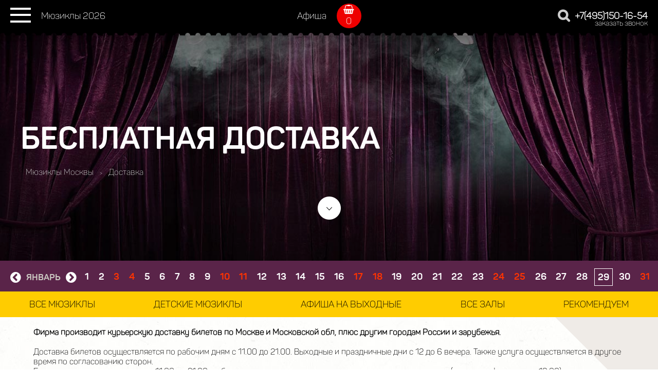

--- FILE ---
content_type: text/html; charset=UTF-8
request_url: https://ticketmusical.ru/dostavka/
body_size: 6254
content:
<!DOCTYPE html PUBLIC "-//W3C//DTD XHTML 1.0 Transitional//EN" "http://www.w3.org/TR/xhtml1/DTD/xhtml1-transitional.dtd">
<html xmlns="http://www.w3.org/1999/xhtml">
<head>
    <title>Доставка билетов - билеты на мюзиклы в Москве</title>
    <meta name="KEYWORDS" content="доставка, оплата, билеты">
    <meta name="DESCRIPTION" content="Способы доставки билетов на мюзиклы в Москве">
    <meta http-equiv="Content-Type" Content="text/html; Charset=UTF-8">
	<meta name="viewport" content="width=device-width, initial-scale=0.7, maximum-scale=1 user-scalable=1">
    <link rel="icon" href="/favicon.gif" type="image/x-icon">
	<meta name="yandex-verification" content="" />
	<meta name="google-site-verification" content="" />
    <link rel="stylesheet" type="text/css" href="/style.css">
    <link rel="stylesheet" type="text/css" href="/mobile.css">
	<link rel="stylesheet" type="text/css" href="/fonts.css">
    <link rel="stylesheet" type="text/css" href="/css/order.css">
    <link rel="stylesheet" type="text/css" href="/script/slick/slick-theme.css"/>
    <link rel="stylesheet" type="text/css" href="/js/fancybox3/jquery.fancybox.css"/>
    <link rel="stylesheet" type="text/css" href="/css/pirobox.css">
        
    <script type="text/javascript" src="/script/jquery-3.2.1.min.js"></script>
    <script type="text/javascript" src="/script/jquery.easing.min.js"></script>
    <script type="text/javascript" src="/script/jquery-ui.min.js"></script>
    <script type="text/javascript" src="/js/fancybox3/jquery.fancybox.min.js"></script>
    <script type="text/javascript" src="/js/pirobox.js"></script>
	<script type="text/javascript" src="/script/calendarlite.js"></script>
    <script type="text/javascript" src="/script/slick/slick.min.js"></script>
    <script type="text/javascript" src="/script/main.js"></script>
	<script type="text/javascript" src="/js/share42.js"></script>
	
</head>
<body marginheight="0" leftmargin="0" rightmargin="0" topmargin="0" style="border: 0">

<!-- TOP SITE -->
<nav>
<div class="menu-top">
	<div class="left">
		<div class="burger"><img src="/images/menu.svg" align="absmiddle"/></div>
		<div class="home"><a href="/">Мюзиклы 2026</a></div>
	</div>
	<div class="center">
		<div class="links"><a href="/afisha/">Афиша</a></div>
		<div class="topbasket"><a id="top_basket_count" href="/order/">0</a></div>	
	</div>
	<div class="right">
		<div class="searchtopnone"><a id="callback_popup2" href="#callback_block2"></a></div>
		<div class="phone"><span class="phoneawesome"></span> <a href="tel:+74951501654">+7(495)150-16-54</a><br><span><a id="callback_popup" href="#callback_block">заказать звонок</a></span></div>		
	</div>
</div>
</nav>
<div class="free"></div>

<div class="topallpage" id="topallpage">
	<div class="title">
		<h1>Бесплатная доставка</h1>
		<div class="name2"></div>
		
<div class="breadcrumb">
<ul itemscope itemtype="http://schema.org/BreadcrumbList">
  <li itemprop="itemListElement" itemscope itemtype="http://schema.org/ListItem">
    <a itemscope itemtype="http://schema.org/Thing" itemprop="item" href="/">
        <span itemprop="name">Мюзиклы Москвы</span></a>
    <meta itemprop="position" content="1" />
  </li>
  >
  <li itemprop="itemListElement" itemscope itemtype="http://schema.org/ListItem">    
      <span itemprop="name">Доставка</span>
    <meta itemprop="position" content="2" />
  </li>
</ul>
</div>
<div class="next"><a href="#oformlenie_zakaza" class="page-scroll"><img src="/images/next.png"></a></div>
		
	</div>
</div>

<div class="s_top_calendar">
	<div class="s_top_calendar_centr">
		<div id="calendarik"></div>
	</div>
</div>

<div class="s_top_menu"><div class="box">
	<div class="cat"><a href="/afisha/">Все мюзиклы</a></div>
	<div class="cat"><a href="/afisha/detyam/">Детские мюзиклы</a></div>
	<div class="cat"><a href="/afisha/wekeend/">Афиша на выходные</a></div>
	<div class="cat"><a href="/places/">Все залы</a></div>
	<div class="cat"><a href="/afisha/concert/">Рекомендуем</a></div>	
</div></div>

<a name="oformlenie_zakaza" id="oformlenie_zakaza"></a>

<!-- TOP SITE -->
	
			<div class="afishamaintop">
<div class="centrauto" id="page"><div class="center" id="page-padding">
        <div style="text-align: left;"><strong>Фирма производит курьерскую доставку билетов по Москве и Московской обл, плюс другим городам России и зарубежья.</strong></div>
<div style="text-align: left;">&nbsp;</div>
<div style="text-align: left;">Доставка билетов осуществляется по рабочим дням с 11.00 до 21.00. Выходные и праздничные дни с 12 до 6 вечера. Также услуга осуществляется в другое время по согласованию сторон.</div>
<div style="text-align: left;">Быстрая доставка проводится с 11:00 до 21:00 по будням в течение двух часов с момента утверждения заказа (когда он оформлен до 19:00) исключительно в пределах кольцевой трассы (исключение составляют районы с отличной логистической доступностью - наличием метрополитена)!</div>
<div style="text-align: left;">Стандартная доставка проводится в ближайшие сутки с 11 до 21 (12 до 6 вечера праздники и выходные дни)</div>
<div style="text-align: left;">Услуга по столице в пределах МКАД включена в цену заказа.</div>
<div style="text-align: left;">&nbsp;</div>
<div style="text-align: left;">Доставка за кольцевую дорогу проводится за дополнительные деньги.</div>
<div style="text-align: left;">Стоимость доставки в населенные пункты Подмосковья:</div>
<div style="text-align: left;">Города ближнего Подмосковья Реутов, Красногорск, Барвиха, Люберцы, Химки, Долгопрудный, Балашиха, Рублево, Кожухово, Одинцово: от шестисот руб.</div>
<div style="text-align: left;">Города Подмосковья Видное, Королев, Октябрьский, Дзержинский, Мытищи: от 800 рублей.</div>
<div style="text-align: left;">Населенные пункты дальнего Подмосковья ( Пушкино, Усово, Жуковка, Лобня, Горки): от 1000 рублей.</div>
<div style="text-align: left;">&nbsp;</div>
<div style="text-align: left;"><strong>Варианты доставки:</strong></div>
<div style="text-align: left;">
<ul>
<li>За чертой кольцевой дороги доставка проводится до 18:00.</li>
<li>Доставка проводится не позднее 2-х часов до старта мероприятия.</li>
<li>Доставка в другие города проводится сервисом &laquo;Гарантпост&raquo; либо другой фирмой после 100% предоплаты на счет в банке, кредитной карточкой или онлайн деньгами (Yandex Деньги, Вебмани).</li>
<li>Когда клиент не может забрать билеты сам, он может оставить деньги и номер телефона доверенного человека, когда оплата наличными.</li>
<li>Если клиент отказывается от заказа, просьба сообщить в сервис доставки по телефону либо специалистам службы поддержки и заблаговременно проинформировать об отказе.</li>
<li>Время ожидания логиста лимитировано до 20 мин.</li>
<li>При повторном отправлении логиста взимается двойная оплата. Для районов внутри МКАД - 600 рублей.</li>
<li>При присутствии &laquo;попутных&raquo; заказов в ближайшее и отдаленное Подмосковье, а также постоянным и корпоративным покупателям, доставка осуществляется безвозмездно</li>
<li>Бронирование производится на срок не более суток со времени регистрации заказа. Для постоянных и корпоративных покупателей период бронирования повышен до двух дней. В отдельных случаях бронирование возможно на более продолжительный период (о данной опции уточняйте у специалистов горячей линии).</li>
</ul>
</div>
</div></div></div>

<div class="centrauto" id="page"><div class="center">
		<div class="uzor"></div>
		<h3 class="main-h3-rek">Рекомендуем:</h3>
        
<div class="slider-rekomenduem">
    <div class="slider-rekomenduem-box">
				            <div>
							            <a href="/pervoe-svidanie/"><img src="/photos/svidanie.jpg" class="slider_scena_img" alt=""/><div class="name"><div>Первое свидание</div></div></a>
		            <div class="info">Театр Маска</div>
		            		            		                <div class="info">с 10 февраля 2026, 19:00</div>
		            					</div>
		        		            <div>
							            <a href="/vse-o-zolushke/"><img src="/photos/vseozolushke.jpg" class="slider_scena_img" alt=""/><div class="name"><div>Все о Золушке</div></div></a>
		            <div class="info">Театр Мюзикла</div>
		            		            		                <div class="info">с 29 января 2026, 19:00</div>
		            					</div>
		        		            <div>
							            <a href="/princessa-cirka/"><img src="/photos/prncesacirka.jpg" class="slider_scena_img" alt=""/><div class="name"><div>Принцесса цирка</div></div></a>
		            <div class="info">Театр Мюзикла</div>
		            		            		                <div class="info">с 07 марта 2026, 19:00</div>
		            					</div>
		        		            <div>
							            <a href="/praymtaym/"><img src="/photos/primetaim.jpg" class="slider_scena_img" alt=""/><div class="name"><div>ПраймТайм</div></div></a>
		            <div class="info">Театр Мюзикла</div>
		            		            		                <div class="info">с 04 апреля 2026, 19:00</div>
		            					</div>
		        		            <div>
							            <a href="/anna-karenina/"><img src="/photos/annakarenina.jpg" class="slider_scena_img" alt=""/><div class="name"><div>Анна Каренина</div></div></a>
		            <div class="info">Театр Оперетты</div>
		            		            		                <div class="info">с 17 февраля 2026, 19:00</div>
		            					</div>
		        		            <div>
							            <a href="/korol-artur/"><img src="/photos/korolartur.jpg" class="slider_scena_img" alt=""/><div class="name"><div>Король Артур</div></div></a>
		            <div class="info">Театр Оперетты</div>
		            		            		                <div class="info">с 15 марта 2026, 19:00</div>
		            					</div>
		        		            <div>
							            <a href="/monte-kristo/"><img src="/photos/montecristo.jpg" class="slider_scena_img" alt=""/><div class="name"><div>Монте-Кристо</div></div></a>
		            <div class="info">Театр Оперетты</div>
		            		            		                <div class="info">с 03 марта 2026, 19:00</div>
		            					</div>
		        		            <div>
							            <a href="/den-vlublennyh/"><img src="/photos/den-vlub.jpg" class="slider_scena_img" alt=""/><div class="name"><div>День влюбленных</div></div></a>
		            <div class="info">Театр Маска</div>
		            		            		                <div class="info">с 11 февраля 2026, 19:00</div>
		            					</div>
		        		            <div>
							            <a href="/elementarno-hadson-delo-o-sobake-b/"><img src="/photos/elementarno-hadson.jpg" class="slider_scena_img" alt=""/><div class="name"><div>Элементарно, Хадсон! Дело о собаке Б.</div></div></a>
		            <div class="info">Театр Маска</div>
		            		            		                <div class="info">с 17 февраля 2026, 19:00</div>
		            					</div>
		        		            <div>
							            <a href="/poslednyaya-skazka/"><img src="/photos/poslednyaya-skazka.jpg" class="slider_scena_img" alt=""/><div class="name"><div>Последняя сказка</div></div></a>
		            <div class="info">Московский Дворец Молодежи</div>
		            		            		                <div class="info">с 29 января 2026, 19:00</div>
		            					</div>
		        		            <div>
							            <a href="/lubov-bez-pamyati/"><img src="/photos/lubov-bez-pamyati.jpg" class="slider_scena_img" alt=""/><div class="name"><div>Любовь без памяти</div></div></a>
		            <div class="info">Вегас Сити Холл</div>
		            		            		                <div class="info">с 11 февраля 2026, 20:00</div>
		            					</div>
		        		            <div>
							            <a href="/vals-boston/"><img src="/photos/vals-boston.jpg" class="slider_scena_img" alt=""/><div class="name"><div>Вальс-Бостон</div></div></a>
		            <div class="info">КЦ Москвич</div>
		            		            		                <div class="info">с 29 января 2026, 19:00</div>
		            					</div>
		        	
    </div>
    <script type="text/javascript">  $('.slider-rekomenduem-box').slick({  infinite: true,  slidesToShow: 4,  slidesToScroll: 1,  autoplay: true,  autoplaySpeed: 3000,  dots: false, arrows: false});</script>
</div>
				<div class="navigation">
			<a href="/contacts/" class="navi-left"><div class="info"><span>Адрес, контакты</span></div></a>
			<a href="/repertuar/" class="navi-right"><div class="info"><span>Все мюзиклы</span></div></a>
		</div>
</div></div>
		
<div class="teatr-back"></div>
		
<!-- BOTTOM SITE -->
<div class="dot-ticket"></div>
<div class="bottom">
	<div class="center" id="bottom-box">
		<div class="left">
			<div class="name"><a href="/">Билеты на мюзиклы!</a></div>
			<div class="social"><div class="share42init"></div></div>
			<div class="menu">
				<a href="/afisha/">Афиша</a>
				<a href="/repertuar/">Репертуар</a>
				<a href="/oplata/">Оплата</a>
				<a href="/dostavka/">Доставка</a>
				<a href="/privacy/">Политика конфиденциальности</a>
				<a href="/oferta/">Оферта</a>
				<a id="callback_popup3" href="#callback_block3">Подписка на новости</a>
				<a href="/contacts/">Контакты</a>
			</div>
			<div class="info"><a href="/">ticket-musical.ru</a> - продажа билетов в Москве и области на лучшие постановки.</div>
		</div>		
		<div class="right">
			<div class="phone"><a href="tel:+74951501654">+7(495)150-16-54</a></div>
			<div class="worktime">10:00 - 00:00.<br /> Онлайн заказ круглосуточно.</div>
			<div class="payment"><a href="/oplata/"><img src="/images/money.png" alt="Билеты можно оплатить пластиковыми картами"/></a></div>
		</div>
	</div>
</div>
<!-- BOTTOM SITE -->
	
    <script>
        $(document).ready(function(){
            $('#close_success').click(function(){
                $('.zakaz_ok').fadeOut('fast');
            });
        });
    </script>

		
	
<!-- счетчики -->
<noindex>
<!-- Yandex.Metrika counter --> <script type="text/javascript"> (function (d, w, c) { (w[c] = w[c] || []).push(function() { try { w.yaCounter41813794 = new Ya.Metrika({ id:41813794, clickmap:true, trackLinks:true, accurateTrackBounce:true }); } catch(e) { } }); var n = d.getElementsByTagName("script")[0], s = d.createElement("script"), f = function () { n.parentNode.insertBefore(s, n); }; s.type = "text/javascript"; s.async = true; s.src = "https://mc.yandex.ru/metrika/watch.js"; if (w.opera == "[object Opera]") { d.addEventListener("DOMContentLoaded", f, false); } else { f(); } })(document, window, "yandex_metrika_callbacks"); </script> <noscript><div><img src="https://mc.yandex.ru/watch/41813794" style="position:absolute; left:-9999px;" alt="" /></div></noscript> <!-- /Yandex.Metrika counter -->

<!-- Rating@Mail.ru counter -->
<script type="text/javascript">
var _tmr = window._tmr || (window._tmr = []);
_tmr.push({id: "2847812", type: "pageView", start: (new Date()).getTime()});
(function (d, w, id) {
  if (d.getElementById(id)) return;
  var ts = d.createElement("script"); ts.type = "text/javascript"; ts.async = true; ts.id = id;
  ts.src = "https://top-fwz1.mail.ru/js/code.js";
  var f = function () {var s = d.getElementsByTagName("script")[0]; s.parentNode.insertBefore(ts, s);};
  if (w.opera == "[object Opera]") { d.addEventListener("DOMContentLoaded", f, false); } else { f(); }
})(document, window, "topmailru-code");
</script><noscript><div>
<img src="https://top-fwz1.mail.ru/counter?id=2847812;js=na" style="border:0;position:absolute;left:-9999px;" alt="Top.Mail.Ru" />
</div></noscript>
<!-- //Rating@Mail.ru counter -->
</noindex>

<!-- search -->
<div style="display:none">
	<div id="callback_block2">
        <div class="search"><form action="/search/"><input id="search" type="text" value="" name="key" placeholder="Поиск по сайту"><button id="search_go" type="submit" value="Ок"></button></form></div>
	</div>
</div>



<!-- callback -->
<div style="display:none">
	<div id="callback_block">
        <form id="callback_form">
            <div class="left_box">
                <div class="title">Ваше имя*:</div>
                <div class="pole"><input type="text" name="name" value=""></div>
                <div class="title">Телефон*:</div>
                <div class="pole"><input type="text" name="phone" value=""></div>
            </div>
            <div class="center" id="cont-politika3">
            	<input id="send_callback" data-url="/ajax/callback/" data-url-target="/send-success/" type="button" class="" value="Отправить">
            </div>
			
			<input onclick="var s=$(this).prop('checked'); if(s!=true){$('#cont-politika3').css('display', 'none');} else{$('#cont-politika3').css('display', 'block');}" id="politika" name="politika" type="checkbox" value="1" checked />
			Соглашение с условиями обработки Ваших <a href="/privacy/" target="_blank">персональных данных</a>
			
        </form>
        <div id="callback_ok" style="display:none">
	        <div class="box">
	            <div class="text">Ваша заявка отправлена и находится в обработке! <br><strong><a href="tel:+74951501654">+7(495)150-16-54</a></strong></div>
	            <div id="close_callback" class="close"><img src="/images/close.png" alt="Закрыть"></div>
	        </div>
	    </div>
	</div>
</div>

<!-- subcribe -->
<div style="display:none">
	<div id="callback_block3">
        <div class="search">
			<span>Подписка на новости</span><br>			
			<div id="privacy">
			<form id="subscribe_form" action="/"><input id="" type="text" value="" name="email" placeholder="Введите e-mail"><button id="send_subscribe" data-url="/ajax/subscribe/" data-url-target="/send-success/" type="submit" value="Ок">Ок</button></form>
			</div>
			<div class="privacy-search">
			<input onclick="var s=$(this).prop('checked'); if(s!=true){$('#privacy').css('display', 'none');} else{$('#privacy').css('display', 'block');}" id="politika" name="politika" type="checkbox" value="1" checked />
			Соглашение с условиями обработки Ваших <a href="/privacy/" target="_blank">персональных данных</a>
			</div>
		</div>
	</div>
</div>

<div id="feedback_ok" class="zakaz_ok" style="display:none">
    <div class="box">
        <div class="text">Ваша заявка отправлена и находится в обработке!<br><br> <strong><a href="tel:+74951501654">+7(495)150-16-54</a></strong></div>
        <div id="close_success" class="close"><img src="/images/close.png" alt="Закрыть"></div>
    </div>
</div>

<nav>
<div class="mobilemenu-box">
	<div class="mobilemenu-menu">
		<div class="burger" id="burger-close"><img src="/images/close-black.svg" align="absmiddle"/></div>	
		<div class="box">
		<div class="left">			
			<a href="/" class="logoname">Билеты на мюзиклы</a>
			<br>
		</div>		
		<div class="right"><div class="menubox">
			<div><a href="/">Главная</a></div>
			<div><a href="/afisha/">Расписание постановок</a></div>
			<div><a href="/repertuar/">Репертуар мюзиклов</a></div>
			<div><a href="/places/">Все залы</a></div>
			<div><a href="/dostavka/">Доставка билетов</a></div>
			<div><a href="/oplata/">Как оплатить</a></div>
			<div><a href="/corporate/">Корпоративный заказ</a></div>
			<div><a href="/actors/">Лучшие актеры</a></div>
		</div></div>		
		</div>		
	<div class="center-menu">
		<div class="phone"><a href="tel:+74951501654">+7(495)150-16-54</a></div>
		 <a href="/oferta/">Договор оферты</a> <a href="/contacts/">Связь с нами</a>
	</div>		
	</div>
</div>
</nav>

<noindex>
<script type="text/javascript" src="/script/all.js"></script>
</noindex>


</body>
</html>


--- FILE ---
content_type: text/css
request_url: https://ticketmusical.ru/style.css
body_size: 11657
content:
@import url(//maxcdn.bootstrapcdn.com/font-awesome/4.7.0/css/font-awesome.min.css);
@import url(//fonts.googleapis.com/css?family=PT+Sans&subset=latin,cyrillic);

* {border: 0} 
body{font-family: 'Panton-Light'; font-size: 16px; margin: 0; color: #000; background-color: #fff; background-image: url('images/ground.jpg')}
img {border: 0px;}
p{color: #000; font-size: 16px; text-align: justify;}
a{color: #000; text-decoration: underline}
a:hover{color: #e00; text-decoration: underline;}
select {font-family: 'Panton-Light'}
button {font-family: 'Panton-Light'}
.clear {clear: both}
li {text-align: left;}
ul {}
.korzina-box {height: 65px; position: relative; z-index: 100; background-color: #ffcc00}
#topcontrol {margin-right: 10px; margin-bottom: 10px; z-index: 999;}
#topcontrol img {border-radius: 5px; opacity: 0.4}
#topcontrol img:hover {opacity: 1}

h1 {font-family: 'Panton-Bold'; color: #000; font-size: 30px; margin: 20px 0; font-weight: bold; text-transform: uppercase}
h2 {font-family: 'Panton-Bold'; color: #000; font-size: 30px; margin: 20px 0; font-weight: bold; text-transform: uppercase}
h3 {font-family: 'Panton-Bold'; color: #000; font-size: 30px; margin: 20px 0; font-weight: bold; text-transform: uppercase}
h4 {font-family: 'Panton-Bold'; color: #000; font-size: 26px}

#fortitle h1, h2 {margin: 40px 0 40px 0; text-align: left;}
#page #page-padding {padding: 20px 10px 0 10px; box-sizing:border-box; text-align: left;}
#page #page-padding div {font-size: 16px}
#page #page-padding p {font-size: 16px}
#page {padding: 0 15px; box-sizing:border-box}
#page h2, h3 {text-align: left; }
#rewiewspage {}

.main-text {max-width: 1400px; margin: 0 auto;}
.afishamaintop .centrauto #page_content {padding: 0 10px; box-sizing:border-box}

.centrauto .main-plus {display: flex; flex-wrap: wrap; box-sizing: border-box; width: 100%}
.centrauto .main-plus .block {width: 50%; text-align: left; padding: 20px 20px 20px 10px; box-sizing: border-box; display: flex; flex-wrap: wrap;}
.centrauto .main-plus .block #cars:before{content:'\f0d1'; color: #cccccc; font-family: FontAwesome; font-size:60px; cursor: pointer;}
.centrauto .main-plus .block #payd:before{content:'\f09d'; color: #cccccc; font-family: FontAwesome; font-size:60px; cursor: pointer;}
.centrauto .main-plus .block #inform:before{content:'\f132'; color: #cccccc; font-family: FontAwesome; font-size:60px; cursor: pointer;}
.centrauto .main-plus .block #shit:before{content:'\f129'; color: #cccccc; font-family: FontAwesome; font-size:60px; cursor: pointer;}
.centrauto .main-plus .block .left {width: 60px; text-align: center;}
.centrauto .main-plus .block .right {width: calc(100% - 60px); padding: 0 10px 0 30px ; box-sizing: border-box;}
.centrauto .main-plus .block .right .title {font-size: 26px; font-weight: bold; color: #000000}
.centrauto .main-plus .block .right {font-size: 16px; color: #999999}

.teatr-back {/* background: url(images/satire-back.jpg) no-repeat right*/; width: 100%; height: 764px; position: absolute; z-index: 10; margin-top: -1040px;}

#page .navigation {display: flex; justify-content: space-between; margin: 60px 0 0 0}
#page .navigation .navi-left {border-radius: 10px; background: url(images/navi1.jpg) center no-repeat; width: 48%; height: 140px; display: flex; background-size: cover; align-items: center; text-decoration: none; position: relative; padding: 0 56px; box-sizing: border-box;}
#page .navigation .navi-right {border-radius: 10px; background: url(images/navi2.jpg) center no-repeat; width: 48%; height: 140px; display: flex; background-size: cover; align-items: center; text-decoration: none; position: relative; padding: 0 56px; box-sizing: border-box;}
#page .navigation .navi-left:before {border-radius: 10px; background: #353535 /* #b5064c */; content: ""; width: 100%; height: 100%; opacity: 0.7; position: absolute; left: 0; top: 0; transition: opacity .3s; font-family:FontAwesome; font-size:28px;}
#page .navigation .navi-right:before {border-radius: 10px; background: #353535; content: ""; width: 100%; height: 100%; opacity: 0.7; position: absolute; left: 0; top: 0; transition: opacity .3s; font-family:FontAwesome; font-size:28px;}
#page .navigation .info {position: relative; color: #ffffff; font-size: 30px}

#page .navigation .info span {display: flex}
#page .navigation .navi-left .info span:before {content:'\f278'; color: #ffffff; margin:0 0 0 0; padding-right: 10px; font-family:FontAwesome; font-size:45px; box-sizing:border-box;}
#page .navigation .navi-right .info span:before {content:'\f2d2'; color: #ffffff; margin:0 0 0 0; padding-right: 10px; font-family:FontAwesome; font-size:45px; box-sizing:border-box;}

#page .navigation .navi-left:hover:before {opacity:.9}
#page .navigation .navi-right:hover:before {opacity:.9}

#page .navigation .navi-left:after {content: '\f138'; font-family:FontAwesome; font-size:28px; position: absolute; right: 50px; top: 0; bottom: 0; margin: auto; transition: transform .5s ease-out; color: #ffffff; display: flex; align-items: center;}
#page .navigation .navi-right:after {content: '\f138'; font-family:FontAwesome; font-size:28px; position: absolute; right: 50px; top: 0; bottom: 0; margin: auto; transition: transform .5s ease-out; color: #ffffff; display: flex; align-items: center;}

#page .navigation .navi-left:hover:after {transform:translateX(15px)}
#page .navigation .navi-right:hover:after {transform:translateX(15px)}



#calendarik .calendar-list {display: flex; flex-wrap: wrap; justify-content: space-between;}
#calendarik .calendar-list div {font-size: 18px;  padding: 5px 6px 5px 6px;}
#calendarik .calendar-list div:hover {border: 3px solid #ffcc00; box-sizing:border-box;}
#calendarik {width: 100%}
#calendarik .calendar-list .weekend a {color: #ff3300; font-weight: bold; text-decoration: none;}
#calendarik .calendar-list .weekend a:hover {color: #ffffff}
#calendarik .calendar-list .weekend:hover {color: #ffffff}
#calendarik .calendar-list .curr {border: 1px solid #fff}
#calendarik .calendar-list a {color: #ffffff; font-family: 'Panton-Bold'; text-decoration: none;}
#calendarik .calendar-list {margin-left: 140px;}

#calendarik {margin: 5px 0 0 0}
#calendarik .table {font-size: 10px; font-family: arial; color: #999; font-weight: normal; margin-left: 120px;}
#calendarik td {text-align: center; width: 40px}
#calendarik .table .curr {background-position: center;}
#calendarik .table .curr a{color: #ffffff}
#calendarik .table .weekend { }
#calendarik .table .weekend a{color: #ff3300; font-weight: bold}
#calendarik .table td a {text-decoration: none; color: #fff; font-size: 14px; font-family: trebuchet ms;line-height:25px; letter-spacing: -1px; font-style: italic}
#calendarik .table td a:hover { color: #ffffff;}
#calendarik .table td:hover {background: url('/images/date_krug2.png') no-repeat; background-position: center;}
#calendarik .monthName {text-align: center; font-size: 17px; color: #cbc8c2; text-transform: uppercase; line-height: 17px; padding: 9px 10px 0 0; float: left; font-family: 'Panton-Bold'}
#calendarik .monthName a {color: #111111; text-decoration:none; }
#calendarik .monthName .next:before{content:'\f138'; color: #ffffff; margin:0 0 0 0; padding-left: 10px; font-family:FontAwesome; font-size:24px; text-align:center; box-sizing:border-box;}
#calendarik .monthName .prev:after{content:'\f137'; color: #ffffff; margin:0 0 0 10px; padding-right: 10px; font-family:FontAwesome; font-size:24px; text-align:center; box-sizing:border-box;}

#calendarik .monthName img {margin: 0 10px 0 10px}
#calendarik .next {float:right;}
#calendarik .prev {float:left;}
.s_top_calendar {background: #5a2449; width: 100%; min-height: 60px; position: relative; z-index:100; margin: 0 auto; width: 100%; padding: 0 10px; box-sizing: border-box; }
.s_top_calendar_centr {max-width: 1400px; margin: 0 auto; padding: 10px 0 10px 0 ; text-align: center; overflow: hidden; display: flex;  justify-content: space-around;}

.content-advantages{max-width: 100%;padding:15px 5px;text-align:left;overflow:hidden;box-sizing:border-box; display: block;}
.content-advantages .advantages-item{width:25%;padding:8px 5px;overflow:hidden;box-sizing:border-box;cursor:pointer;float:left;}
.content-advantages .advantages-item:last-child{padding-right:0}
.content-advantages .advantages-item::before{background:#fff;width:90px;height:90px;margin:0 15px 0 0;padding-left:1px;font-family:FontAwesome;font-size:58px;line-height:78px;text-align:center;content:'';border:2px solid #ecebeb;border-radius:30px;box-sizing:border-box;display:block;float:left;}
.content-advantages .advantages-item.delivery::before{content:'\f0d1';}
.content-advantages .advantages-item.payment::before{content:'\f09d';}
.content-advantages .advantages-item.quality::before{content:'\f132';}
.content-advantages .advantages-item.support::before{content:'\f129';}
.content-advantages .advantages-item:hover::before{background:#ecebeb}
.content-advantages .advantages-item big{padding:5px 0;font-size:19px;font-weight: 900;line-height:16px;display:block; margin-top: 10px;}
.content-advantages .advantages-item span{font-size:15px;font-weight:400;line-height:16px;color:#555;text-transform:none;display:block;}
.content-advantages .advantages-item span:first-letter{text-transform:capitalize}

.afishamaintop .centrauto .center .kubok-slider span {color: #ff3300; font-weight: bold; font-size: 18px}
.s_top_menu {width: 100%; height: 50px; background-color: #ffcc00; position: relative; z-index:100;}
.s_top_menu .box {max-width: 1400px; display: flex; justify-content: space-around; margin: 0 auto}
.s_top_menu .box .cat {margin-top: 14px; text-align: center; display: flex; justify-content: center;}
.s_top_menu .box .cat a {text-decoration: none; color: #000; text-transform: uppercase; font-size: 18px}
.s_top_menu .box .cat a:hover {color: #ffffff}
.s_top_menu .box .cat .menu-football:before{content:'\f1e3'; color: #000000; margin:0 0 0 0; font-family:FontAwesome; font-size:28px; box-sizing:border-box; cursor: pointer; text-decoration: none; margin-right: 5px;}
.s_top_menu .box .cat .menu-concert:before{content:'\f001'; color: #000000; margin:0 0 0 0; font-family:FontAwesome; font-size:28px; box-sizing:border-box; cursor: pointer; text-decoration: none; margin-right: 5px;}
.s_top_menu .box .cat .menu-show:before{content:'\f006'; color: #000000; margin:0 0 0 0; font-family:FontAwesome; font-size:28px; box-sizing:border-box; cursor: pointer; text-decoration: none; margin-right: 5px;}
.s_top_menu .box .cat .menu-other:before{content:'\f097'; color: #000000; margin:0 0 0 0; font-family:FontAwesome; font-size:28px; box-sizing:border-box; cursor: pointer; text-decoration: none; margin-right: 5px;}

 
.centrauto .title-place {font-size: 80px; color: #d8d8de; text-transform: uppercase; font-weight: bold; font-family: 'Panton-Bold'; margin-bottom: -40px; margin-top: 30px;}
.centrauto .arena-main {display: flex; flex-wrap: wrap; justify-content: space-between; text-align: left; padding: 10px; box-sizing: border-box;}
.centrauto .arena-main .box {max-width: 540px; width: 45%}
.centrauto .arena-main .box img {width: 99%}
.centrauto .arena-main .text {margin-bottom: 20px; padding-left: 10px; font-size: 18px; font-weight: bold;}
.centrauto .arena-main .title a {font-size: 30px; font-weight: bold; text-decoration: none; color: #ffffff; text-transform: uppercase}
.centrauto .arena-main .title {margin-top: -80px; position: absolute; padding-left: 10px; box-sizing: border-box;}

.main-h1 {font-size: 70px; color: #d8d8de; text-transform: uppercase; font-weight: bold; font-family: 'Panton-Bold'; margin-bottom: -60px; margin-top: 30px;}
.main-h2 {font-family: 'Panton-Light'; color: #fff; font-size: 30px; margin: 20px 0; font-weight: bold; text-transform: uppercase}
.main-h3 {font-size: 80px; color: #d8d8de; text-transform: uppercase; font-weight: bold; font-family: 'Panton-Bold'; margin-bottom: -30px; margin-top: 30px;}
.main-h3-rek {font-size: 80px; color: #d8d8de; text-transform: uppercase; font-weight: bold; font-family: 'Panton-Bold'; margin-bottom: -30px; margin-top: 30px;}

.title-h1 {font-family: 'Panton-Light'; color: #000; font-size: 30px; margin: 20px 0; font-weight: bold; text-transform: uppercase}
.title-h2 {font-family: 'Panton-Light'; color: #000; font-size: 30px; margin: 20px 0; font-weight: bold; text-transform: uppercase}
.centrauto .center .karta {max-width: 800px; margin: 0 auto;}
.centrauto .center .karta2 {max-width: 1400px; margin: 0 auto;}
.centrauto .center .photos {max-width: 700px; margin: 0 auto; padding: 0 15px; box-sizing: border-box;}
.centrauto .center .photos img {width: 75%}
.centrauto .center .photos div {margin: 30px 0}
.allpagetel {max-width: 950px; margin: 0 auto; text-align: center}
.allpagetel img {width: 95%}
.centrauto .center .allpagetel {max-width: 950px; margin: 0 auto; padding: 0 10px; box-sizing: border-box;}
.centrauto .center .allpagetel img {width: 100%}
.shemaimg {max-width: 600px; margin: 0 auto; padding: 0 15px; box-sizing: border-box; margin-top: 50px; }
.shemaimg img {width: 95%}

.centrauto .center .news-main {display: flex; flex-wrap: wrap;}
.centrauto .center .news-main .news-blok {width: 25%; padding: 0 15px; box-sizing: border-box; position: relative}
.centrauto .center .news-main .news-blok img {width: 100%; border-radius: 10px;}
.centrauto .center .news-main .news-blok a {font-size: 18px; text-decoration: none; color: #393939; font-weight: bold;}
.centrauto .center .news-main .news-blok .image a {display: block; position: relative;}
.centrauto .center .news-main .news-blok .date {color: #bbb; text-align: left}
.centrauto .center .news-main .news-blok .title {text-align: left}
.centrauto .center .news-main .news-blok .image a:after {content: ''; width: 100%; height: 100%; position: absolute; top: 0; left: 0; background: #3f3f40; opacity: .65; border-radius: 10px;}
#news-all .news-blok {margin: 0 0 40px 0}

.comment-slider .event_otzyv {padding: 0 10px; box-sizing: border-box; margin-bottom: 40px}
.comment-slider .event_otzyv .name {font-size: 18px}
.comment-slider .event_otzyv .name span {color: #ccc}
.comment-slider .event_otzyv a {text-decoration: none; font-style: italic; color: #000; font-size: 16px;}
.comment-slider .event_otzyv a:hover {text-decoration: underline;}
.centrauto .comment-slider {/* border-bottom: 1px dotted #d4249c;*/ margin-bottom: 50px}



.shagorder {background-color: #c11d1d; color: #fff; border-radius: 25px; padding: 7px 12px 4px 12px; font-size: 22px;}

.centrauto .area-box {display: flex; flex-wrap: wrap; margin-bottom: 100px}
.centrauto .area-box .area {padding: 20px 20px; box-sizing: border-box; width: 33.33333%; text-align: left;}
.centrauto .area-box .area img {width: 99%}
.centrauto .area-box .area a {font-size: 20px; text-decoration: none; font-weight: bold; text-transform: uppercase}
.centrauto .area-box .area span {color: #cccccc}

.centrauto .priceblok {max-width: 920px; margin: 0 auto; padding: 0 15px; box-sizing: border-box;}
.centrauto .price_list .left {float: left; background-color: #fdfcfa;}
.centrauto .price_list .right {float: right; background-color: #fdfcfa;}
.centrauto .price_list {clear: both; font-size: 22px; margin: 20px 0 30px 0}
.centrauto .price_list .centerprice {background: url(/images/dot_price.png) repeat-x; background-position: bottom;}
.centrauto .link_buy {margin-top: 20px; text-align: center}

.eventgallery {max-width: 1200px; margin: 0 auto; text-align: center; display: flex; flex-wrap: wrap; padding-bottom: 40px}
.category-beforeDescription .eventgallery {max-width: 1400px; margin: 0 auto; text-align: center; display: flex; flex-wrap: wrap; padding-bottom: 40px}
.category-beforeDescription .eventgallery img {width: 98%}
.eventgallery .block {width: 33%; text-align: center; }
.eventgallery div img {width: 100%}
.eventgallery div img:hover {opacity: 0.8}

.eventgallery-video {max-width: 1400px; margin: 0 auto; text-align: center}
.eventgallery-video .block {width: 33.33%; text-align: center; float: left}
.eventgallery-video div img {width: 99%; margin-bottom: 3px;}
.eventgallery-video div img:hover {opacity: 0.8}

.blokcontacts {max-width: 1400px; margin-top: 20px; margin-bottom: 40px; padding: 0 10px; box-sizing: border-box;}
.blokcontacts .leftcontacts {width: 55%; float: left; padding: 0 20px 0 0; box-sizing: border-box;}
.blokcontacts .rightcontacts {width: 45%; float: right; padding: 0 0 0 10px; box-sizing: border-box; text-align: left}
.blokcontacts .rightcontacts .phone {color: #cc0000; font-weight: bold; font-size: 16px}
#page .blokcontacts .rightcontacts p {text-align: left}
.blokcontactsforma {margin: 60px 0 0 0}




/* shapka */
.mobilemenu .home {display: none}
.mobilemenu .links {display: none}
.mobilemenu .width {width: 40px;}
.menu-top .width {float: left}
.menu-top {width: 100%; height: 69px;box-sizing: border-box; background: url(images/menutop.png); position: fixed; z-index: 5000; box-shadow: 0 2px 10px 2px rgba(0,0,0,.1); background-position: bottom; display: flex; justify-content: space-between}
.menu-top .left {display: flex; width: 33.333%; justify-content: left;}
.menu-top .left a {font-size: 18px; text-decoration: none; color: #ffffff}
.menu-top .left a:hover {text-decoration: underline}
.menu-top .left .burger {padding: 15px 20px 0 20px; float: left; cursor: pointer;}
#burger-close { cursor: pointer; padding: 15px 20px 0 20px; box-sizing: border-box; position: fixed; margin-top: -62px; background: #000000;}
.menu-top .left .home {padding: 20px 0 0 0;}
/* .menu-top .left .home a:before{content:'\f015'; color: #cccccc; margin-top: -2px; display: block;; font-family:FontAwesome; font-size:24px; box-sizing:border-box;} */
.menu-top .left .home a {text-decoration: none}
.menu-top .left .home a:hover {text-decoration: underline}
.menu-top .left .home img {; margin-top: 0}
.menu-top .center {display: flex; width: 33.333%; justify-content: center;}
.menu-top .center a {font-size: 18px; text-decoration: none; color: #ffffff}
.menu-top .center a:hover {text-decoration: underline}
.menu-top .center .links {padding: 20px 0 0 0;}
.menu-top .center .links a {margin: 0 20px 0 0}
.menu-top .center .topbasket {box-sizing: border-box;  text-align: center; position: relative;}
.menu-top .center .topbasket a {/* background: url(images/top-cart.png) no-repeat*/; width: 48px; height: 48px; padding-top: 23px; display: block; box-sizing: border-box; margin-top: 7px; color: #ffffff;     background-color: #ee0000; border-radius: 25px;}
.menu-top .center .topbasket a::before{content:'\f291'; color: #ffffff; margin:0 0 0 0; font-family:FontAwesome; font-size:18px; box-sizing:border-box; cursor: pointer; text-decoration: none; position: absolute; right: 0; left: 0; top: 0; margin-top: 10px;}
.menu-top .left .favorites {/*padding: 20px 20px 0 60px; float: left*/; display: none}
.menu-top .right {display: flex; width: 33.333%; justify-content: flex-end;}
.menu-top .right .search {padding: 18px 20px 0 0; }
.menu-top .right .phone {padding: 20px 20px 0 0; text-align: right;}
.menu-top .right a {font-size: 18px; text-decoration: none; color: #ffffff; font-weight: bold}
/* .menu-top .right .phoneawesome:before{content:'\f098'; color: #cccccc; margin:0 0 0 0; padding-right: 10px; font-family:FontAwesome; font-size:34px; text-align:center; box-sizing:border-box;} */
.menu-top .right .phoneawesome {margin-top: 0; float: left; margin-top: -5px;}
.menu-top .right span a {font-size: 14px; font-weight: normal}
.menu-top .right span {display: block; margin-top: -5px;}
.free {width: 100%; height: 10px;}

.menu-top .right .searchtop {float: left}
.menu-top .right .searchtop .search {}
.menu-top .right .searchtop .search input {width: 200px; height: 27px; font-size: 14px; padding-left: 5px; border: 1px solid #cccccc;}
.menu-top .right .searchtop .search button:before{content:'\f002'; color: #cccccc; margin:0 0 0 -60px; font-family:FontAwesome; font-size:20px; text-align:center; box-sizing:border-box; cursor: pointer}
.menu-top .right .searchtop .search button:hover {}
.menu-top .right .searchtop .search button {background: none}
.menu-top .right .searchtopnone {}
.menu-top .right .searchtopnone a:before{content:'\f002'; color: #cccccc; margin:0 10px 0 0; font-family:FontAwesome; font-size:25px; text-align:center; box-sizing:border-box; cursor: pointer}
.menu-top .right .searchtopnone a {display: block; margin-top: 18px;}


.centr-top {background: url(images/back1.jpg) 50% 50%; height: calc(90vh - 56px); position: relative; background-size: cover; margin-top: 50px; width: 100%; overflow: hidden; background-attachment: fixed}
.centr-top::before{content:''; background-color: #000000; width: 100%; height: 100%; position: absolute; opacity: 0.1;}
/* .centr-top:before {content: '';position: absolute;top: 0;right: 0;bottom: -99%; left: -1000%;z-index: 50;transform: skew(-93deg);display: block;; background-image: url('images/ground.jpg')} */
.centr-top .title {width: 90%; text-align: center; margin: 0 auto; max-width: 1000px; top: 0; bottom: 0; right: 0; left: 0; display: flex; flex-direction: column; justify-content: center; position: absolute;}
.centr-top .title .name {font-size: 80px; color: #fff; text-transform: uppercase; font-weight: bold; text-shadow: #000 10px 1px 15px; font-family: 'Panton-Bold'}
.centr-top .title .name2 {font-size: 20px; color: #fff; margin-top: -10px; text-shadow: #000 10px 1px 15px; text-transform: uppercase;}
.centr-top .title .button {margin-top: 30px;}
.centr-top .title .button .one {padding: 20px 60px; text-decoration: none; background: #ffc722; position: relative; display: inline-block; font-size: 18px; font-weight: bold; color: #000; text-transform: uppercase; transition: 400ms all; -webkit-transition: 400ms all; margin: 20px; border-radius: 5px; border: 1px solid #ffc722;}
.centr-top .title .button .one:hover {background: none; border: 1px solid #ffffff; color: #ffffff}

.centr-slider {background: url(images/bg-slider.jpg) 50% 50%; height: 550px; position: relative; background-size: cover; margin-top: 50px; width: 100%; overflow: hidden; background-attachment: fixed; color: #fff; padding: 20px 0 0 0; box-sizing: border-box;}
.centr-slider:before {content: '';position: absolute;top: 99%;right: -10%;bottom: -95%; left: -100%;z-index: 50;transform: rotate(-2deg);display: block; background-image: url('images/ground.jpg')}
.centr-slider .title-h2 {color: #fff}
.centr-slider p {color: #fff}
.rest-slider a {color: #fff}
.rest-slider {font-size: 18px}
.rest-slider img {border-radius: 10px}

.centr-top .title .button .two {width: 200px; height: 38px; text-decoration: none; border: 2px solid #fff; position: relative; display: inline-block; line-height: 38px; font-size: 15px; font-weight: bold; color: #fff; text-transform: uppercase; transition: 400ms all; -webkit-transition: 400ms all; margin: 20px;}


.topallpage {background: url(images/back1.jpg) 50% 50%; height: calc(70vh - 56px); position: relative; z-index:100; margin-top: 50px; width: 100%; overflow: hidden; background-attachment: fixed; background-size: cover}
.topallpage::before{content:''; background-color: #000000; width: 100%; height: 100%; position: absolute; opacity: 0.1;}

#topevent {height: calc(70vh - 56px); position: relative; max-width: 1400px; overflow: hidden; background-attachment: fixed; margin: 0 auto; margin-top: 0;}
#topevent::before{content:''; background-color: #000000; width: 100%; height: 100%; position: absolute; opacity: 0.4;}
.topallpage .title {margin: 0 auto; max-width: 1200px; top: 0; bottom: 0; right: 0; left: 0; display: flex; flex-direction: column; justify-content: center; position: absolute;}
.topallpage .title .name {font-size: 50px; color: #fff; text-transform: uppercase; font-weight: normal; font-family: 'Panton-Bold';}
#topallpage .title h1 {font-size: 60px; color: #fff; text-transform: uppercase; font-weight: normal; font-family: 'Panton-Bold'}
#topevent .title h1 {font-size: 50px; color: #fff; text-transform: uppercase; font-weight: normal; font-family: 'Panton-Bold'}
.topallpage .title .name2 {font-size: 26px; color: #fff; margin-top: -10px;}
.topallpage .title .button {margin-top: 30px;}
.topallpage .title .button .one {width: 200px; height: 40px; text-decoration: none; background: #ffc722; position: relative; display: inline-block; line-height: 38px; font-size: 15px; font-weight: bold; color: #000; text-transform: uppercase; transition: 400ms all; -webkit-transition: 400ms all; margin: 20px;}
.topallpage .title .button .two {width: 200px; height: 38px; text-decoration: none; border: 2px solid #fff; position: relative; display: inline-block; line-height: 38px; font-size: 15px; font-weight: bold; color: #fff; text-transform: uppercase; transition: 400ms all; -webkit-transition: 400ms all; margin: 20px;}
.topallpage .next {position: absolute; bottom: 80px; width: 100%; text-align: center;}
.topallpage .title .button #event-button {text-decoration: none; border: 2px solid #fff; position: relative; display: inline-block; font-size: 18px; font-weight: bold; color: #fff; text-transform: uppercase; transition: 400ms all; -webkit-transition: 400ms all; padding: 17px 90px; border-radius: 6px;}

.topeventimg {}

.topeventimg-news {height: 550px; width: 100%; position: absolute; z-index: 50; margin-top: -550px;; background-attachment: fixed}
.topeventimg-news img{object-fit: cover; height: 100%; width: 100%;}

#topallpage-news .title h1 {font-size: 50px; color: #fff; text-transform: uppercase; font-weight: normal;}
#topallpage-place {background: url(images/back2.jpg) 50% 50%;     height: calc(70vh - 56px);; position: relative; background-size: cover; margin-top: 50px; width: 100%; z-index: 10; }
#topallpage-place .title h1 {font-size: 50px; color: #fff; text-transform: uppercase; font-weight: normal;}

.centr-top .bottomicon {position: absolute; bottom: 20px; width: 100%;}
.centr-top .bottomicon .left {float: left; color: #fff; font-size: 14px}
.centr-top .bottomicon .left .icon {float: left; margin: 0 20px 0 20px; text-transform: uppercase;}
.centr-top .bottomicon .left span {float: left; margin-right: 5px;}
.centr-top .bottomicon .right {float: right; margin: 0 20px 0 20px}
.centr-top .next {position: absolute; bottom: 80px; width: 100%; text-align: center;}

.centr-top .bottomicon .left .icon .delivery:before{content:'\f0d1'; color: #ffffff; margin:0 0 0 0; font-family:FontAwesome; font-size:28px; box-sizing:border-box; cursor: pointer; text-decoration: none; display: inline-block; margin-left: 10px; }
.centr-top .bottomicon .left .icon .eticket:before{content:'\f145'; color: #ffffff; margin:0 0 0 0; font-family:FontAwesome; font-size:28px; box-sizing:border-box; cursor: pointer; text-decoration: none; display: inline-block; margin-left: 10px; }


#callback_block2 {color: #000}
#callback_block2 .search {padding: 30px 30px 30px 30px}
#callback_block2 .search input {width: 300px; height: 50px; font-size: 18px; padding-left: 10px; border: 1px solid #f9d839; font-style: italic;}
#callback_block2 .search button:before{content:'\f002'; color: #f5d021; margin:0 0 0 -60px; font-family:FontAwesome; font-size:28px; text-align:center; box-sizing:border-box; cursor: pointer}
#callback_block2 .search button {background: none}
#callback_block2 .search button:hover {}

#callback_block3 {color: #000}
#callback_block3 a{color: #ffffff}
#callback_block3 .search {width: 380px; }
#callback_block3 .search form input {width: 73%; height: 50px; font-size: 18px; padding-left: 10px; border: 1px solid #f9d839; font-style: italic;}
#callback_block3 .search form button {width: 25%; height: 50px; color: #000000;; background-position: center; background-color: #f9d839; border-radius: 4px; float: right; cursor: pointer; border: 1px solid #f9d839; text-transform: uppercase; font-size: 16px;}
#callback_block3 .search form button:hover {border: 1px solid #f9d839; background-color: #f9d839; color: #000000}
#callback_block3 .privacy-search {font-size: 14px; color: #827f7f;}
#callback_block3 .privacy-search a {font-size: 14px; color: #827f7f;}
/* shapka */

/* rekomenduem */
.centrauto .rekomenduem-title {font-size: 24px; color: #bbbbbb; margin: 0 0 20px 0}
.centrauto {max-width: 1200px; margin: 0 auto; text-align: center; padding-bottom: 30px; position: relative; z-index: 100;}
#event {max-width: 1200px; margin: 0 auto; text-align: center; padding: 0 10px 30px 10px; position: relative; z-index: 100;}
.centrauto .slider-rekomenduem {width: 100%; text-align: left}
.centrauto .slider-rekomenduem a {font-size: 22px; text-decoration: none; font-weight: bold}
.centrauto .slider-rekomenduem .slider-rekomenduem-box img {border-radius: 10px}
.centrauto .slider-rekomenduem .info {font-size: 14px; color: #aaa;}
/* rekomenduem */

.centrauto .company {margin: 90px 0 50px 0}
.centrauto .company .box {float: left; width: 25%; text-align: center; color: #bbbbbb}

/* select main */
.afisha-podbor {margin: 0 auto; width: 100%}
.afisha-podbor .top {display: none; width: 100%; height: 10px; background: url(images/dot-ticket.png); margin-bottom: -5px; position: relative; z-index: 100;}
.afisha-podbor .bottom {width: 100%; height: 10px; background: url(images/dot-ticket.png); margin-top: -5px; position: relative; z-index: 100;}
.afisha-podbor .seredina {max-width: 1400px; margin: 0 auto; border-radius: 10px; background-size: cover; position: relative; z-index: 50; background-image: url(images/back-ticket.jpg); border: 1px solid #dddddd}
.afisha-podbor .seredina .podbor {max-width: 1400px; text-align: center; margin: 0 auto; padding: 20px 0 20px}
.afisha-podbor .seredina h2 {margin: 10px 0 0 0; color: #ffffff; text-transform: uppercase; font-size: 26px}
.afisha-podbor .seredina .selecting select {height: 40px; border-radius: 5px; border: 0; padding: 0 10px 0 10px; font-size: 14px; outline: none; background-image: url('images/select.png'); background-position: right center; background-repeat: no-repeat; /*for WebKit*/ -webkit-appearance: none; /* for FF */-moz-appearance: none; text-indent: 0.01px; text-overflow: '';  /* for IE */ -ms-appearance: none; appearance: none!important; background-position: 92% 50%; box-shadow: #ccc -2px 2px 5px inset; cursor: pointer;}
.afisha-podbor .seredina .selecting div {padding: 0 5px 0 5px}
.afisha-podbor .seredina .selecting {padding: 20px 0 15px 0; margin: 0 auto; display: flex; justify-content: center;}
.afisha-podbor .seredina .selecting .title {margin: 0 0 0 0; line-height: 40px; font-size: 16px; color: #ffffff}
.afisha-podbor .seredina .selecting select {}
.afisha-podbor .seredina .selecting .category {margin: 0 0 0 0}
.afisha-podbor .seredina .selecting .category select {width: 191px}
.afisha-podbor .seredina .selecting .scena {margin: 0 0 0 0}
.afisha-podbor .seredina .selecting .scena select {width: 180px}
.afisha-podbor .seredina .selecting .month {float: left; width: 90px; margin: 0 0 0 0}
.afisha-podbor .seredina .selecting .month select {width: 80px}
.afisha-podbor .seredina .selecting .vozrast {display: none}
.afisha-podbor .seredina .selecting .button {margin: 0 0 0 0; }
.afisha-podbor .seredina .selecting .button button {text-decoration: none; background: #ffc722; position: relative; display: inline-block; font-size: 14px; font-weight: bold; color: #000; text-transform: uppercase; transition: 400ms all; -webkit-transition: 400ms all; cursor: pointer; padding: 10px 25px; border-radius: 5px;}
.afisha-podbor .seredina .selecting .button button:hover {background: #f3d06c; color: #000000}
.afisha-podbor .seredina .podbor .afisha-day a {color: #ffffff; margin: 0 20px 0 20px}
.afisha-podbor .seredina .podbor .afisha-day a:hover {color: #ffffff; text-decoration: none}
#afisha-page {margin-bottom: 30px;}
/* select main */

/* afisha main */


/* afisha main */
/*
#afishamain {max-width: 1400px; margin: 0 auto; margin-top: 20px}
#afishamain .event {padding: 15px 10px 15px 10px; box-sizing: border-box; border-radius: 5px; margin-bottom: 10px; background: #fff; background-repeat: no-repeat; background-position: right; background-image: url('images/back-ball.png'); box-shadow: #ccc 3px 3px 15px; position: relative;}
#afishamain .event:hover {background: url(images/afishauzor2.jpg) no-repeat; background-size: cover; color: #fff}
#afishamain .event .date {display: table-cell; vertical-align: middle; font-size: 20px; box-sizing: border-box; width: 20%; text-align: left; padding-left: 20px;}
#afishamain .event .date .boldeing {font-size: 28px; text-transform: uppercase; font-weight: bold;}
#afishamain .event .image {display: table-cell; vertical-align: middle; margin: 0 0 0 0; width: 11%;}
#afishamain .event .image img {width: 95%; border-radius: 2px}
#afishamain .event .title {display: table-cell; vertical-align: middle; margin: 10px 0 0 0; text-align: left; width: initial; padding-left: 20px; box-sizing: border-box; font-size: 20px; }
#afishamain .event .title .boldeing {font-size: 28px; text-transform: uppercase; font-weight: bold;}
#afishamain .event .title .event_tag {}
#afishamain .event .title .area:hover {text-decoration: none}
#afishamain .event .price {display: table-cell; vertical-align: middle; font-size: 24px; text-align: right; width: 240px; padding-right: 15px; ; box-sizing: border-box}
#afishamain .event > .alla {position: absolute; left: 0; top: 0; width: 100%; height: 100%; z-index: 5; border-radius: 5px;} */

#afishamain h2 {margin-left: 15px}

/* main page */
#mainafisha {max-width: 1400px; display: flex; flex-wrap: wrap;}
#mainafisha .event {width: 25%; padding: 30px 20px 20px 20px; box-sizing: border-box; border-radius: 5px;  /* background: #fff; box-shadow: #e0dfdf  3px 3px 15px */; position: relative; text-align: left;}
#mainafisha .event .image img {width: 99%; border-radius: 10px;}
#mainafisha .event .date {text-transform: uppercase; margin: 10px 0 0 0; font-size: 16px; letter-spacing: 1px;}
#mainafisha .event .tags {font-size: 16px; color: rgba(0, 0, 0, 0.5);}
#mainafisha .event .title a {text-transform: uppercase; font-size: 22px; border-bottom: 1px dotted #d4249c; font-weight: bold; text-decoration: none}
#mainafisha .event .title a:hover {color: #d4249c}
#mainafisha .event .title {margin: 0 0 10px 0; }
#mainafisha .event .buy a {text-decoration: none; display: block; height: 50px; background: none; color: #000; border: 1px solid #d4249c; text-align: center; font-size: 18px; line-height: 50px; cursor: pointer; white-space: nowrap; border-radius: 5px;}
#mainafisha .event .buy a:hover {background-color: #9e4281; color: #ffffff}
#mainafisha .event .price {font-size: 16px; color: rgba(0, 0, 0, 0.5);}
/* main page */


/* afisha page */
#afishapage {}
#afishapage .event {display: flex; flex-wrap: wrap; justify-content: space-between; padding: 0 10px; box-sizing: border-box; align-items: center;}
#afishapage .event:hover {background: #f8f8f8; border-radius: 20px;}
#afishapage .event .image {width: 120px}
#afishapage .event .image img {width: 99%; border-radius: 10px;}
#afishapage .event .buy a {padding: 15px 60px; text-decoration: none; border: 2px solid #000000; position: relative; display: inline-block; font-size: 15px; font-weight: bold; color: #000000; text-transform: uppercase; transition: 400ms all; -webkit-transition: 400ms all; border-radius: 8px;}
#afishapage .event .buy a:hover {background-color: #ffc722; color: #000000; border: 2px solid #ffc722;}
#afishapage .event .info {text-align: left; padding: 0 20px 0 20px; width: calc(100% - 370px); box-sizing: border-box;}
#afishapage .event .info .title a {text-transform: uppercase; font-size: 24px; border-bottom: 2px dotted #d4249c; font-weight: bold; text-decoration: none}
#afishapage .event .info .title a:hover {background-color: #d4249c; color: #ffffff}
#afishapage .event .info .place {font-size: 16px; color: rgba(0, 0, 0, 0.5);}
#afishapage .event .info .box {display: flex; flex-wrap: wrap; justify-content: space-between; padding: 10px 0; box-sizing: border-box; font-size: 20px}
#afishapage .event .info .box .line {width: 1px; height: 25px; background-color: #cccccc}
#afishapage .event .info .box .date:before{content:'\f073'; color: #cccccc; margin:0 0 0 0; padding-right: 5px; font-family:FontAwesome; font-size:25px; box-sizing:border-box;}
#afishapage .event .info .box .price:before{content:'\f158'; color: #cccccc; margin:0 0 0 0; padding-right: 5px; font-family:FontAwesome; font-size:20px; box-sizing:border-box;}
.afisha-month a {border: 1px solid #000; padding: 5px 20px; border-radius: 20px; display: inline-block; margin: 5px 5px; text-decoration: none; font-size: 18px;}
.afisha-month a:hover {background-color: #524985; color: #fff}
.afisha-month {text-align: left}

/* afisha page */

#place .image-place {max-width: 500px; margin: 0 auto; margin-top: 30px}
#place .image-place img {width: 99%}
#place .info {margin: 20px 0 20px 0}
#content2 .shems {max-width: 700px;  margin: 0 auto; }
#content2 .shems img {width: 99%}
#content3 .proezd {margin: 40px 0 40px 0; font-size: 18px;}
#place-bottom .info {margin: 40px 0 40px 0}


#page .center .afisha-arena {margin: 0 0 20px 0}
#page .center .afisha-arena .afisha-slider .title {margin-top: -110px; text-align: left; padding: 0 0 20px 10px; box-sizing: border-box; width: 50%;}
#page .center .afisha-arena .afisha-slider .title a { color: #000000; background-color: #ffffff; text-decoration: none; font-size: 22px; text-transform: uppercase; font-family: 'Panton-Bold'}




.afishamaintop {width: 100%; margin: 0 auto; position: relative; overflow: hidden;}
.afishamaintop:after {display: block; content: ''; position: absolute; z-index: -1; top: 450px; left: 0; width: 0; height: 0; border-style: solid; border-width: 200px 0 200px 200px; border-color: transparent transparent transparent #f5f4f3;}  
.afishamaintop:before {display: block; content: ''; position: absolute; top: -200px; right: 0; width: 0; height: 0; border-style: solid; border-width: 200px 200px 200px 0; border-color: transparent #efebe7 transparent transparent;}

#afishamain .button2 a {padding: 20px 60px; text-decoration: none; background: #ffc722; position: relative; display: inline-block; font-size: 18px; font-weight: bold; color: #000; text-transform: uppercase; transition: 400ms all; -webkit-transition: 400ms all; margin: 20px;; border: 2px solid #ffc722}
#afishamain .button2 a:hover {background-color: #ffffff; color: #000000; border: 2px solid #000000}
.centr-slider .button2 a {padding: 15px 60px; text-decoration: none; border: 2px solid #ffffff; position: relative; display: inline-block; font-size: 18px; font-weight: bold; color: #ffffff; text-transform: uppercase; transition: 400ms all; -webkit-transition: 400ms all; margin: 20px;}
.centr-slider .button2 a:hover {background-color: #ffffff; color: #000000}

/*
#afishamain .event .price a {padding: 17px 50px; text-decoration: none; background: #b40909; position: relative; display: inline-block; font-size: 15px; font-weight: bold; color: #ffffff; text-transform: uppercase; transition: 400ms all; -webkit-transition: 400ms all; transform: skew(-8deg); ; z-index: 10}
#afishamain .event .price a:hover {background: #df2b2b}

#afishamain .event .price span {}
#afishamain .event .time {display: table-cell; vertical-align: middle; font-size: 24px; text-align: center; width: 15%;}
#afishamain .button a {width: 170px; height: 40px; text-decoration: none; background: #fff; position: relative; display: inline-block; font-size: 14px; font-weight: bold; color: #000; text-transform: uppercase; transition: 400ms all; -webkit-transition: 400ms all; cursor: pointer; border: 2px solid #000000; margin: 0 20px 0 30px; line-height: 38px;}
#afishamain .button a:hover {background: #ffc722}
*/

.event-more a {padding: 20px 70px; text-decoration: none; background: #ffc722; position: relative; display: inline-block; font-size: 15px; font-weight: bold; color: #000; text-transform: uppercase; transition: 400ms all; -webkit-transition: 400ms all; margin: 20px; border: 2px solid #ffc722; cursor: pointer; border-radius: 40px; margin-bottom: 60px;}
.event-more a:hover {background-color: #ffffff; color: #000000; border: 2px solid #000000}
/* afisha main */

.uzor {background: url(images/uzor.png) no-repeat; width: 925px; height: 15px; margin: 0 auto; margin-top: 10px; margin-bottom: 5px;}
.uzor2 {/* background: url(images/uzor2.png) no-repeat*/; max-width: 1200px; height: 15px; margin: 0 auto; margin-bottom: 50px; border-bottom: 2px dotted #ccc;}
.centrauto .center .oteatre h3 {margin-top: 0}
.centrauto .center .oteatre .hudruk .left {float: left; width: 40%; text-align: right}
.centrauto .center .oteatre .hudruk .right {float: right; width: 60%; text-align: left; font-size: 22px; font-style: italic; padding: 80px 0 0 20px; box-sizing: border-box;}
.centrauto .center .acters {margin-top: 0; margin-bottom: 40px;}
.centrauto .center .acters h2 {margin-top: 0}
.centrauto .center .subcribe a {width: 170px; height: 40px; text-decoration: none; background: #fff; position: relative; display: inline-block; font-size: 14px; font-weight: bold; color: #000; text-transform: uppercase; transition: 400ms all; -webkit-transition: 400ms all; cursor: pointer; border: 2px solid #000000; margin: 0 20px 0 30px; line-height: 38px;}
.centrauto .center .subcribe a:hover {background: #ffc722}
.centrauto .center .subcribe p {text-align: center}
.centrauto .center .subcribe {margin-top: 50px}
#page .center {padding: 20px 0 0 0}

/* bottom */
.dot-ticket {background: url(images/dot-ticket.png); width: 100%; height: 10px; margin-bottom: -5px; position: relative; z-index: 1000;}
.bottom {background: url(images/btm.jpg) 50% 50%; min-height: 400px; position: relative; background-size: cover; width: 100%; padding-top: 50px;}
/* .bottom::before{content:''; background-color: #000000; width: 100%; height: 100%; position: absolute; opacity: 0.7;} */
#bottom-box {display: flex; justify-content: space-between;}
.bottom .center {max-width: 1400px; margin: 0 auto; color: #fff; padding: 0 10px 0 10px; box-sizing: border-box;}
.bottom .left {max-width: 700px;}
.bottom .left .name {margin: 70px 0 20px 0;}
.bottom .left .name a {font-size: 30px;  color: #ffffff; text-decoration: none}
.bottom .left .menu {margin: 20px 0 10px 0;}
.bottom .left .menu a {font-size: 14px; color: #cccccc; text-decoration: underline; margin: 0 20px 0 0;}
.bottom .left .menu a:hover {color: #ffffff}
.bottom .left .info {font-size: 14px; margin: 20px 0 10px 0; color: #8c8b8b; font-style: italic}
.bottom .left .info a {font-size: 14px; color: #5d5b5b; text-decoration: underline; font-style: italic}
.bottom .right {text-align: right;}
.bottom .right .phone {margin: 70px 0 10px 0; font-size: 18px;}
.bottom .right .phone a {font-size: 30px; color: #fff; text-decoration: none}
.bottom .right .worktime {margin: 0 0 30px 0; font-size: 16px;}
.bottom .right .payment {}
/* bottom */

/* breadcrumb */
.topallpage .title .breadcrumb {box-sizing: border-box; font-size: 10px; color: #ccc;} 
.topallpage .title .breadcrumb ul {margin-left: -40px}
.topallpage .title .breadcrumb li {color: #ccc; display: inline-block; margin: 0 10px 0 10px; font-size: 16px; font-family: 'Panton-Light'}
.topallpage .title .breadcrumb li a {color: #ccc; font-size: 16px; font-family: 'Panton-Light'; text-decoration: none}
/* breadcrumb */

/* event page */
.heightevent {height: 54px}
.event-dates {overflow: auto; width: 100%; max-height: 400px}
#event .center h2 {margin-top: 35px; font-size: 26px;}
#event .janrscena {margin-top: -20px; color: #bbbbbb; margin-bottom: 25px}
#event .center .eventinfo {max-width: 400px; padding: 10px 20px 10px 20px; box-sizing: border-box; border: 1px dashed #000000; font-size: 18px; text-align: left; border-radius: 10px;}
#tabs-event .event-afisha {font-style: italic; color: #cccccc}
#tabs-event .button {margin: 30px 0 0 0}
#tabs-event .button a {width: 170px; height: 40px; text-decoration: none; background: #fff; position: relative; display: inline-block; font-size: 14px; font-weight: bold; color: #000; text-transform: uppercase; transition: 400ms all; -webkit-transition: 400ms all; cursor: pointer; border: 2px solid #000000; margin: 0 20px 0 30px; line-height: 38px;}
#tabs-event .button a:hover {background: #ffc722}
.event_ticket_forma {max-width: 600px; box-sizing: border-box; padding: 0 10px 0 10px;}
.event_ticket_forma .left_box {width: 100%; box-sizing: border-box; }
.event_ticket_forma .left_box.middle {float: none; margin-left: auto; margin-right: auto}
.event_ticket_forma .title {font-size: 18px; text-align: left;}
.event_ticket_forma .left_box .pole {margin: 0 0 15px 0}
.event_ticket_forma .left_box .pole input {display: inline; width: 100%; height: 45px; font-size: 18px; padding-left: 10px; border-radius: 4px; outline: none; box-shadow: #cccccc -1px 1px 5px inset; box-sizing: border-box;}
.event_ticket_forma .left_box .pole input.error {outline-color: red; color:red; outline:auto;}
.event_ticket_forma .left_box .pole select {display: inline; width: 100%; height: 45px; font-size: 18px; padding-left: 10px; border-radius: 4px; outline: none; box-shadow: #cccccc -1px 1px 5px inset; cursor: pointer;}
.event_ticket_forma .right_box {width: 100%; box-sizing: border-box; padding: 0 0 0 0;}
.event_ticket_forma .right_box .pole textarea {display: inline; width: 100%; height: 140px; font-size: 18px; padding-left: 10px; padding-right: 10px; border-radius: 4px; outline: none; box-shadow: #cccccc -1px 1px 5px inset; box-sizing: border-box; resize: none; padding-top: 10px;}
#order-page #order-page-form .pole textarea {width: 100%;}
#order-page #order-page-form .pole input {width: 100%;}
.event_ticket_forma .center input {text-decoration: none; position: relative; display: inline-block; font-size: 15px; font-weight: bold; color: #000; text-transform: uppercase; transition: 400ms all; -webkit-transition: 400ms all; margin: 20px 0 20px 0; cursor: pointer; background: none; padding: 15px 30px; border-radius: 5px; background: #ffc722;} 
.event_ticket_forma .center input:hover {background: #77a44b; color: #ffffff;}
.event_ticket_forma .buton {text-align: center;}
#content1 .event-ticket-eticket {font-family: georgia; font-size: 16px; color: #cc0000; font-style: italic; margin: 20px 0 30px 0; }
#cont-politika .eventspeebutton {color: #fff; background: none; border-radius: 4px; margin: 20px 0 20px 0; cursor: pointer; border: 2px solid #ffffff}
#cont-politika .eventspeebutton:hover {border: 2px solid #f9d839; background-color: #f9d839; color: #000000}
.event_ticket_forma #cont-politika {text-align: left}

#event .top-info {display: flex; flex-wrap: wrap;}
#event .top-info .top-info-left {width: 50%; padding: 0 10px; box-sizing:border-box; text-align: left; font-size: 18px}
#event .top-info .top-info-left p {padding: 0; margin: 0; text-align: left;font-size: 18px}
#event .top-info .top-info-right {width: 50%; padding: 0 10px 0 40px; box-sizing:border-box; text-align: left; font-size: 18px}

#event .event-info {font-family: 'Panton-Light';}
#event .event-info .title {font-size: 18px}
#event .event-info .info {font-size: 30px; font-weight: bold;}
#event .event-info {display: flex; flex-wrap: wrap; justify-content: space-between; margin: 60px 0 60px 0; text-align: left}
#event .event-info-text {text-align: left; font-family: 'Panton-Light'; font-size: 18px; margin: 0 0 40px 0;}
#event .event-info-text p {text-align: left; font-family: 'Panton-Light'; font-size: 18px; }
#event .event-text {text-align: left; font-family: 'Panton-Light'; font-size: 18px; margin: 0 0 40px 0; }
#event .event-text p {text-align: left;}
#content2 .event-shema {max-width: 700px; margin: 0 auto;}
#content2 .event-shema img {width: 90%; border-radius: 40px;}

.ticket-slider-block {max-width: 1400px; background: url(images/back-ticket.jpg); padding: 20px 20px 30px 20px; margin: 0 0 60px 0; box-sizing: border-box; border-box; border-radius: 10px; margin: 0 auto; margin-bottom: 60px;}
.ticket-slider-block h2 {text-align: center; color: #ffffff; font-family: 'Panton-Bold'; font-size: 22px; font-weight: normal; margin: 40px 0 0 0;}
.ticket-slider-block .ticket-slider {max-width: 1200px; margin: 0 auto;}

#event .event-actors-link a {font-size: 18px}
#event .event-actors-link img {border-radius: 100px}
.actor-photo {margin-top: 30px; margin-bottom: 50px}
.actor-photo img {border-radius: 200px; width: 350px}
.actor-slider img {border-radius: 50%; border: 8px solid #e5e4f1; e5e4f1; width: 200px}

#event h2 {font-family: 'Panton-Bold'; font-size: 22px;}
#event h3 {font-family: 'Panton-Bold'; font-size: 22px;}
.spektaklvideo {max-width: 700px}



/* parser list date event */
.event_ticket_list {padding: 30px 20px 25px 20px;}
.event_ticket_list .left_box {box-sizing: border-box; margin: 0 0 0 0; padding: 0 10px 0 10px; color: #ffffff; font-family: 'Panton-Light';}
.event_ticket_list .left_box .date {cursor: pointer; color: #ffffff}
.event_ticket_list .left_box .slider-date {font-family: 'Panton-Bold'; font-size: 35px; text-transform: uppercase;}
.event_ticket_list .left_box .slider-date span {font-size: 60px;}
.event_ticket_list .left_box .slider-day {font-size: 18px}
.event_ticket_list .left_box .sit span {; cursor: pointer; float: left; font-weight: normal; color: #000; font-size: 16px; background: #ffa12f; text-decoration: none; padding: 7px 24px 7px 24px; border-radius: 3px; border-bottom: 3px solid #b37428;}
.event_ticket_list .left_box .sit span:hover {background: #ffcc00; border-bottom: 3px solid #b37428;}

.slider_event_photo {text-align: center; max-width: 700px;}
.slider_event_photo .slider_event_photo_img {width: 100%}
#event-description {padding: 20px 0 0 0; box-sizing: border-box;}
#speedbay_block {background: url(/images/event_back.jpg); color: #fff; max-width: 500px;}
#speedbay_block a {color: #fff}

.ticket-info {background: url(images/event_back.jpg); margin-top: 40px; padding: 20px 20px 20px 20px; box-sizing: border-box; border-radius: 5px; background-size: cover; display: none}
.ticket-info .phone {font-family: georgia; font-size: 20px; color: #ffffff; font-style: italic; } 
.ticket-info .phone a{font-size: 30px; color: #ffffff; text-decoration: none}
.ticket-info .phone img {margin: 0 20px 0 20px}
#speedbay_popup {text-decoration: none; background: #ffa12f; position: relative; display: inline-block; font-size: 14px; font-weight: bold; color: #000; text-transform: uppercase; transition: 400ms all; -webkit-transition: 400ms all; cursor: pointer; margin: 0 20px 0 20px; padding: 10px 25px; font-style: normal; font-family: 'Panton-Light'; border-radius: 5px;}
#speedbay_popup:hover {background: #ffc722}

.ticket-info2 {text-align: left}
.ticket-info2 #speedbay_popup {text-decoration: none; border: 1px solid #000; position: relative; display: inline-block; font-size: 17px; font-weight: normal; color: #000; text-transform: uppercase; transition: 400ms all; -webkit-transition: 400ms all; margin: 20px; padding: 10px 40px; border-radius: 6px; background: none; margin-left: 0;}
.ticket-info2 #speedbay_popup:hover {background: #ffcc00; color: #000; border: 2px solid #ffcc00;}

.ticket-info2 .page-scroll {text-decoration: none; border: 1px solid #000; position: relative; display: inline-block; font-size: 17px; font-weight: normal; color: #000; text-transform: uppercase; transition: 400ms all; -webkit-transition: 400ms all; margin: 20px; padding: 10px 40px; border-radius: 6px; background: none; margin-left: 0; font-family: 'Panton-Light';}
.ticket-info2 .page-scroll:hover {background: #ffcc00; color: #000; border: 2px solid #ffcc00;}


/* TABS */
#tab1 {background-image: none;}
.tabs label span {background-color: #8398ae; color: #fff; border-radius:15px; padding: 4px 10px;}
.tabs {width: 100%; margin: 0 auto; min-width: 320px; padding: 0 0 0 0; position: relative; z-index: 100; text-align: center; box-sizing: border-box;}
/* ����� ������ � ����������� */
#tabs-event section {display: none; background: none; box-sizing: border-box;  padding: 45px 0 45px 0; border-top: 2px solid #e6e6e4;}
.tabs input {display: none;}
#tabs-event #content4 {padding: 45px 25px 45px 25px}
/* ����� ������� (�����) */
.tabs label {margin-bottom: -4px; background-color: #fefdfb; display: inline-block;color: #000000; margin-right: 4px; padding: 20px 25px 15px 25px; text-decoration: none; margin-top: 10px; height: 30px; font-size: 18px; border-left: 2px solid #efefef; border-right: 2px solid #efefef; border-top: 2px solid #efefef; border-radius: 5px 5px 0 0;}
.tabs label:hover {background-color: #fefdfb; color: #000;  cursor: pointer;}
/* ����� ��� �������� ������� */
.tabs input:checked + label {/*background: #211a12*/; border-top: 3px solid #c3c3c2; border-right: 3px solid #c3c3c2; border-left: 3px solid #c3c3c2;  color: #000; margin-top: 10px; height: 30px; font-weight: bold;}
.tabs input:checked + label:hover {}
#tab1:checked ~ #content1,
#tab2:checked ~ #content2,
#tab3:checked ~ #content3,
#tab4:checked ~ #content4 {display: block;}
#tabs-event .event-comment .titleforma {font-size: 24px; color: #000; font-weight: bold;}

.rewies_message {width: 100%; box-sizing: border-box; padding: 15px 20px 20px 20px; border: 1px solid #e1e7e8; border-radius: 4px; margin-bottom: 20px; font-style: italic; text-align: left; margin-top: 10px;}
.rewies_message .otvet {text-align: right}
.rewies_message .otvet a {background-color: #ddd; color: #fff; padding: 2px 10px 4px 10px; text-decoration: none; border-radius: 3px; font-style: normal;}
.rewies_message .otvet a:hover {background-color: #ccc;}
.child_block .arrow {float: left; position: relative}
.rewies_message.child {margin-left: 70px; width: auto;}

#comment {text-align: left; margin: 0; max-width: 1200px; margin: 0 auto; padding: 0 10px 30px 10px; position: relative; z-index: 100;}
.rewies_message .box .icon {}
.rewies_message .box .title {font-size: 16px; margin: 10px 0 15px 30px; color: #ccc}
.rewies_message .box .title span {font-weight: bold; color: #000}
.rewies_message .box .text {font-size: 16px; margin: 0 0 0 30px; color: #000}
.rewies_add {max-width: 700px; box-sizing: border-box; padding: 50px 50px 40px 50px; border-radius: 8px; text-align: left; margin-bottom: 50px; background: url(/images/event_back.jpg);}
.rewies_add .left_add {width: 100%; }
.rewies_add .left_add .pole input {display: inline; width: 100%; height: 40px; font-size: 18px; padding-left: 10px; border-radius: 4px; outline: none; box-shadow: #ddd -1px 1px 4px inset; font-family: 'Panton-Light'; box-sizing: border-box;}
.rewies_add .text_pole {margin: 10px 0 0 0}
.rewies_add .text_pole .pole textarea {display: inline; width: 100%; height: 140px; font-size: 18px; padding-left: 10px; padding-right: 10px; border-radius: 4px; outline: none; box-shadow: #ddd -1px 1px 4px inset; box-sizing: border-box; resize: none; padding-top: 10px; font-family: 'Panton-Light'}
.rewies_add .text_pole .add {margin: 20px 0 0 0}
.rewies_add .text_pole .add input {display: inline;}
.rewies_add .text_pole .add input {text-decoration: none; background: #fff; position: relative; display: inline-block; font-size: 14px; color: #000; text-transform: uppercase; transition: 400ms all; -webkit-transition: 400ms all; cursor: pointer;  padding: 10px 20px; border-radius: 3px;}
.rewies_add .text_pole .add input:hover {background: #ffc722;}
.rewies_add .title {margin-left: 10px; text-shadow: #000 1px 1px 5px;}
.speedbay-block-info {text-align: center; padding: 0 0 20px 0; font-size: 18px; font-weight: bold;}



/* calendar 1 */
#dateevents {display:none; margin: 4px 15px 35px 0; /*padding: 5px 8px 5px 15px;*/ background-color: #fff; border-radius: 5px; box-shadow: #ccc 5px 5px 20px; position: absolute; z-index: 2000; right: 0px;}
#dateevents .table {font-size: 12px; ; color: #000; font-weight: normal; padding: 0 10px 0 10px;}
#dateevents td {text-align: center;}
#dateevents .table .curr {border: 3px solid #ffcc33}
#dateevents .table .curr a{color: #000}
#dateevents .table .weekend { }
#dateevents .table .weekend a{color: #ff3300; font-weight: bold}
#dateevents .table td a {text-decoration: none; color: #000000; font-size: 14px; font-family: 'Panton-Light'; padding:5px 6px 5px 6px; line-height:24px;}
#dateevents .table td a:hover { color: #000;}
#dateevents .table td:hover {border: 3px solid #ffcc33; font-weight: bold}
#dateevents .monthName {margin: 0 0 10px 0; text-align: center; font-size: 14px; font-weight: bold; color: #fff; text-transform: uppercase; line-height: 10px; padding: 14px 10px 10px 10px; background-color: #d32323;     border-radius: 5px 5px 0 0;}
#dateevents .monthName a {color: #111111; text-decoration:none; }
#dateevents .next {float:right;}
#dateevents .prev {float:left;}


/* afisha 2 */
.centrauto .center .premera-slider img {width: 95%; border-radius: 20px}
.centrauto .center .premera-slider {margin-bottom: 60px}
.howbuyimg {box-shadow: #ece3e3 3px 5px 10px;}

/* basket page */
#order-page {max-width: 940px; margin: 0 auto; text-align: center; padding: 0 10px 0 10px; box-sizing: border-box;}
#order-page-form {max-width: 940px; padding: 40px 50px 20px 50px; border-radius: 4px; border: 1px solid #fc3; box-sizing: border-box;}
.order-list .order-list-image img {max-width: 100px}
.order-list .order-list-info .title a {font-size: 20px}
.order-list .order-list-info .title span {font-size: 20px; color: #bbbbbb}
.order-list .order-list-info {font-size: 18px;}
.order-list .order-list-image {padding: 0 15px 0 0; box-sizing: border-box;}
.order-list .order-list-info .spisok span {cursor: pointer}
.order-list {margin: 0 auto; max-width: 900px; box-sizing: border-box; padding: 0 10px 0 10px; display: flex; /*justify-content: center;*/}
.order-list .order-list-info .title {text-align: left}
.order-list .order-list-info .title a {font-weight: bold; text-transform: uppercase; text-decoration: none; border-bottom: 1px solid #e00;}
.order-list .order-list-info .date {text-align: left; margin-bottom: 10px;}
.order-list .order-list-info .spisok {text-align: left; color: #ccc}
.event_ticket_forma_text {font-size: 18px; text-align: left;}
#pay-select { font-size: 20px; text-align: left; box-sizing: border-box; padding: 0 10px 10px 10px;}
#pay-select span {font-size: 16px; color: #bbbbbb}
#pay-select input[type="radio"] {display: none;}
#pay-select input[type="radio"] + label {display: block; position: relative; padding-left: 35px; -webkit-user-select: none; -moz-user-select: none;  -ms-user-select: none; margin-bottom: 20px; cursor: pointer;}
#pay-select input[type="radio"] + label:last-child {margin-bottom: 0;}
#pay-select input[type="radio"] + label:before {content: ''; display: block; width: 20px; height: 20px; border: 1px solid #000000; position: absolute; left: 0; top: 0; opacity: .6; -webkit-transition: all .12s, border-color .08s; transition: all .12s, border-color .08s;}
#pay-select input[type="radio"]:checked + label:before {width: 10px; top: -5px; left: 5px; border-radius: 0; opacity: 1; border-top-color: transparent; border-left-color: transparent; -webkit-transform: rotate(45deg); transform: rotate(45deg);}

.basket-oplata-forma {display: flex}
.basket-oplata {width: 50%; padding: 0 20px 0 0; box-sizing: border-box;}
.basket-oplata .money2 img {width: 270px}
.basket-forma {width: 50%; }
.basket-forma p {color: #bbbbbb}
.basket-forma a {color: #bbbbbb}
#basket-title {margin-top: 60px; text-align: left;}
.basket-forma .privacyguard {padding: 10px 15px; box-sizing: border-box }
.basket-forma .privacyguard div {text-align: left; color: #bbbbbb; font-size: 16px; margin-bottom: 7px}
.basket-forma #iconguard::before{content:'\f023'; color: #bbbbbb; margin:0 0 0 0; padding-right: 10px; font-family:FontAwesome; font-size:18px; text-align:center; box-sizing:border-box; font-style: normal;}

.basket_guard {display: flex}
.basket_guard .box {display: flex; text-align: left; padding: 20px 20px; box-sizing: border-box;}
.basket_guard .box img {margin-right: 10px}
.basket_guard .box span {font-size: 20px; font-weight: bold}


.centrauto .pay-secure {padding: 30px 10px 0 10px; border-top: 1px solid #d4caca; box-sizing: border-box; font-size: 16px; font-style: italic; color: #bbb; display: flex; flex-wrap: wrap; justify-content: space-between;}
.centrauto .pay-secure .left-pay {margin-top: 10px;}
.centrauto .pay-secure .right-pay {}
.centrauto .pay-secure .icon {float: left; padding: 0 15px 0 15px}
.centrauto .pay-secure .left-pay .icon img {margin-right: 10px}
.centrauto .pay-secure .left-pay #pay-secure-menu-money::before{content:'\f09d'; color: #bbb; margin:0 0 0 0; padding-right: 10px; font-family:FontAwesome; font-size:38px; text-align:center; box-sizing:border-box; font-style: normal;}
.centrauto .pay-secure .left-pay #pay-secure-menu-kurer::before{content:'\f072'; color: #bbb; margin:0 0 0 0; padding-right: 10px; font-family:FontAwesome; font-size:38px; text-align:center; box-sizing:border-box; font-style: normal;}
.centrauto .pay-secure .left-pay #pay-secure-menu-money {display: flex; align-items: center;}
.centrauto .pay-secure .left-pay #pay-secure-menu-kurer {display: flex; align-items: center;}



/* mobile popup */
.mobilemenu-box { z-index: 20000; position: fixed; /* top: -100% */; left: 0; width: 100%; height: 100%; -webkit-backface-visibility: hidden; backface-visibility: hidden; overflow: hidden; margin-top: 60px; 
background: url(images/bgmenu.jpg) 50% 50%; background-size: cover; } 
.mobilemenu .mobilemenu-box { top: 0; } 
.mobilemenu .mobilemenu-box:before { -webkit-animation: menu-animation 0.8s ease-out forwards; animation: menu-animation 0.8s ease-out forwards; }
.mobilemenu-menu {width: 100%; height: 100%;}
#burger-close img {width: 35px}
.mobilemenu-box .left {text-align: center; box-sizing: border-box; margin-bottom: 30px}
.mobilemenu-box .left img {width: 150px}
.mobilemenu-box .left a {font-size: 18px; color: #272727; text-decoration: none;     }
.mobilemenu-box .left .logoname {font-size: 34px; text-decoration: none; font-family: 'Panton-Bold'; color: #ffffff; position: relative; display: inline-block; background: #523d6b; padding: 15px 20px 10px 20px; border-radius: 7px;}


.mobilemenu-box .left .phone {margin-top: 20px}
.mobilemenu-box .right {position: relative;}
.mobilemenu-box .right div {margin: 15px 0 10px 0}
.mobilemenu-box .right div a {font-size: 20px; color: #ffffff; font-weight: bold; text-decoration: none; font-family: 'Panton-Regular';}
.mobilemenu-box .right div a:hover {color: #af9dc1}
.mobilemenu-box .box {margin: 0 auto; text-align: center; height: 100%; padding-top: 50px; box-sizing: border-box; }
.mobilemenu-box .right .menubox {max-width: 250px; margin: 0 auto; text-align: left;}
.mobilemenu-box .pay-secure-menu {width: 100%; margin: 0 auto; position: absolute; margin-top: -150px; padding: 10px 10px 0 10px; border-top: 1px solid #98381a; box-sizing: border-box; font-size: 14px; font-style: italic; color: #bbb}
.mobilemenu-box .pay-secure-menu .left-pay {float: left;}
.mobilemenu-box .pay-secure-menu .right-pay {float: right;}
.mobilemenu-box .pay-secure-menu .icon {float: left; padding: 0 15px 0 15px}
.mobilemenu-box .pay-secure-menu .left-pay .icon img {margin-right: 10px; width: 40px;}
.mobilemenu-box .pay-secure-menu .left-pay .icon .cars2 {margin-top: 5px}
.mobilemenu-box .pay-secure-menu .right-pay .icon img {width: 80px;}
.mobilemenu-box .center-menu {width: 100%; margin: 0 auto; position: absolute; margin-top: -145px; padding: 10px 10px 0 10px; box-sizing: border-box; text-align: center;}
.mobilemenu-box .center-menu a {margin: 0 15px 0 15px; font-size: 16px; text-decoration: none; color: #917ba8; font-family: 'Panton-Light';}
.mobilemenu-box .center-menu .phone a {font-size: 22px; font-weight: bold}
.mobilemenu-box .center-menu .phone {margin-bottom: 5px}


.pay-secure-menu2 {width: 100%; margin: 0 auto; padding: 10px 10px 10px 10px; border-bottom: 1px solid #d4caca; box-sizing: border-box; font-size: 14px; font-style: italic; color: #bbb; display: flex; flex-wrap: wrap; justify-content: space-between;}
.pay-secure-menu2 .left-pay {margin-top: 5px;}
.pay-secure-menu2 .right-pay {}
.pay-secure-menu2 .icon {float: left; padding: 0 15px 0 15px}
.pay-secure-menu2 .left-pay .icon img {margin-right: 10px; width: 35px;}
.pay-secure-menu2 .left-pay .icon .cars2 {margin-top: 5px}
.pay-secure-menu2 .right-pay .icon img {width: 60px;}
.pay-secure-menu2 .left-pay #pay-secure-menu-money::before{content:'\f09d'; color: #bbb; margin:0 0 0 0; padding-right: 10px; font-family:FontAwesome; font-size:25px; text-align:center; box-sizing:border-box; font-style: normal;}
.pay-secure-menu2 .left-pay #pay-secure-menu-kurer::before{content:'\f072'; color: #bbb; margin:0 0 0 0; padding-right: 10px; font-family:FontAwesome; font-size:25px; text-align:center; box-sizing:border-box; font-style: normal;}
#pay-secure-menu-money {display: flex}
#pay-secure-menu-kurer {display: flex}



/* callback popup */
#callback_block {width: 350px; padding: 40px; text-align: center; color: #000000}
#callback_block a {color: #000000}
#callback_block input {font-size: 16px; padding: 4px; border: 1px solid #f9ea3c; width: 95%}
#callback_block .pole input {font-size: 18px; height: 42px;}
#callback_block #send_callback {background-color: #f9ea3c; color: #000; border-radius: 8px;  cursor: pointer; height: 40px;}
#callback_block #send_callback:hover {background-color: #000; color: #fff; border: 1px solid #000}
#callback_block .center {margin-top: 15px}

/* callback contacts */
.callback-contacts {max-width: 700px; box-sizing: border-box; padding: 40px 60px; border-radius: 4px; border: 1px solid #efebeb; color: #000; text-align: center; background: #fff;}
.callback-contacts .pole input {width: 100%; height: 50px; font-size: 18px; border-radius: 4px; outline: none; box-shadow: #ccc -1px 1px 5px inset; font-family: pt sans; padding-left: 10px; box-sizing:border-box}
.callback-contacts .pole textarea {width: 100%; height: 100px; font-size: 18px; border-radius: 4px; outline: none; box-shadow: #ccc -1px 1px 5px inset; font-family: pt sans; padding-left: 10px; box-sizing:border-box}
.callback-contacts .center {margin-top: 20px}
.callback-contacts .callback-contacts-button {text-decoration: none; position: relative; display: inline-block; font-size: 15px; font-weight: bold; color: #000; text-transform: uppercase; transition: 400ms all; -webkit-transition: 400ms all; margin: 20px 0 0 0; cursor: pointer; background: none; padding: 15px 30px; border-radius: 5px; background: #ffc722;} 
.callback-contacts .callback-contacts-button:hover {background: #77a44b; color: #ffffff;}

.callback-contacts {text-align: left}
#page .callback-contacts .center {padding: 0}

.corpbox {display: flex; flex-wrap: wrap;}
.corpbox .left {width: 55%; padding: 0 40px 0 0; box-sizing:border-box}
.corpbox .right {width: 45%}
.corpbox h2 {text-align: left}

/* basket layer */
.basket {margin: 0 auto; width: 350px; }
.basket .box { position: fixed; background-color: #d32323; box-sizing: border-box; padding: 25px 30px 25px 30px; z-index: 1000; margin-top: -44px; box-shadow: #333 2px 2px 20px;}
.basket .box:hover {padding: 30px 40px 30px 40px}
.basket .box .left { display: inline-block; padding: 0 20px 0 0; height: 42px; width: 50px; vertical-align: top; }
.basket .box .itogo { font-size: 18px; text-transform: uppercase; text-align: center; display: inline-block; vertical-align: top; color: #fff}
.basket .box .itogo a {font-size: 14px}
.basket .box .itogo a:hover {font-size: 14px; color: #fff}
.basket .box .right { padding: 0 0 0 20px; width: 30px; text-align: right; vertical-align: top; display: inline-block; }
.basket .box .right img {width: 15px; cursor: pointer}
.basket .box .right img:hover {width: 30px; }
.basket.hide .box { position: relative; }
.basket.hide .box .itogo a { display: none;}
.basket.hide .box .itogo .currency { display: block;}
.basket.hide .box .itogo { height: 60px; }
.basket.hide .box { padding: 15px 0px 0px 20px; }

.basket_svernut { width: 350px; }
.basket_svernut .box { position: fixed; background-color: #ff6600; box-sizing: border-box; padding: 15px 20px 15px 20px; z-index: 1000; margin-top: -44px; cursor: pointer; right: 0; box-shadow: #888 4px 4px 30px;}
.basket.hide .box:hover {padding: 20px 0px 0px 25px}
.basket_svernut .box .left {float: left; padding: 0 20px 0 0}
.basket_svernut .box .itogo {float: left; font-size: 18px; text-transform: uppercase; text-align: center;}

/* order popup */
.zakaz_ok {width: 100%; height: 100%; position:fixed; z-index:10000; background:url(images/bg_load.png); margin-top: 0px; top:0px; font-size: 20px}
.zakaz_ok .box {background: #efae1e;  padding: 20px 30px 20px 20px; border: 8px solid #fff; margin: 0 auto; position: absolute; top: 50%; margin-top: -150px; left: 50%; margin-left: -180px; border-radius: 5px; width: 300px; text-align: center; font-size: 20px; color: #fff}
.zakaz_ok a {font-size: 20px; color: #fff;}
.zakaz_ok a:hover {}
.zakaz_ok .box .text div {font-size: 20px; color: #fff; margin-bottom: 10px}
.zakaz_ok .box .close {margin-top: 10px}
.zakaz_ok .box .close img {width: 30px; cursor: pointer; padding: 0 0 10px 0; }
.zakaz_ok .box .close img:hover {width: 40px; padding: 0 0 0 0; }

/* preloader */
#zagruzka{width: 100%; height: 100%; background:#FFF; position:fixed; z-index:1000; /* display: none;*/ background:url(images/bg_load.png); }
.zagruzkaer_text {font-size: 16px; color:#fff; margin: 15px 0 0 15px; padding:0;  float:left;}
.percent {margin:1px auto 0; background:url(images/loading.gif) no-repeat; font-size: 16px; width:66px; height:66px; text-align:center; line-height:66px; padding:0; display:block; color:#000; float:left;}	
#progress {background: #fff;  padding: 20px 30px 20px 20px; border: 4px solid #ecd42b; margin: 0 auto; position: absolute; top: 40%; margin-top: -60px; left: 50%; margin-left: -190px; border-radius: 15px;}


/* reperuar */
.repertuar {display: flex; flex-wrap: wrap; }
.repertuar-event {width: 25%; margin: 40px 0; box-sizing: border-box; padding: 0 10px}
.repertuar-event a {text-transform: uppercase; font-size: 18px; border-bottom: 1px solid #f03434; font-weight: bold; text-decoration: none}
.repertuar-event .name {margin-top: 10px}
.repertuar-event img {width: 99%}
.repertuar-bukva {font-size: 36px; font-weight: bold; border-bottom: 1px dotted; cursor: pointer; margin: 0 7px 10px 7px; display: inline-block;}
.repertuar-bukva:hover {color: #cc6600}
.repertuar-info {margin: 10px 0 0 0; font-size: 18px}

/* actery */
.akterall {display: flex; flex-wrap: wrap; justify-content: space-evenly;}
.akterall-face {width: 300px; padding: 20px 15px; box-sizing: border-box}
.akterall-face img {width: 98%; border-radius: 150px}
.akterall-face a {font-size: 18px}
.actors_page {display: flex; flex-wrap: wrap; justify-content: space-evenly;}
.actors_page .box {width: 25%; padding: 20px; box-sizing: border-box;}
.actors_page .box img {width: 99%; border-radius: 50%; border: 8px solid #e5e4f1;}



--- FILE ---
content_type: text/css
request_url: https://ticketmusical.ru/mobile.css
body_size: 3010
content:
@media screen and (max-width: 1200px){
.topallpage .title {padding: 0 15px; }

.ticket-slider-block {max-width: 1400px; background: url(images/back-ticket.jpg); padding: 20px 20px 30px 20px; margin: 0 0 60px 0; box-sizing: border-box; border-box; border-radius: 10px; margin: 0 auto; margin-bottom: 60px; margin-right: 10px; margin-left: 10px;}
#rewiewspage {margin: 0 15px 0 15px}
}


@media screen and (max-width: 1060px){
.centrauto .arena-main .box {width: 49%}
#afishamain #mainafisha .event {width: 33.33333%; }
}

@media screen and (max-width: 1060px){
.centrauto .slider-rekomenduem .slider-rekomenduem-box img {width: 95%}
.centrauto .center .acters .acters-slider img {width: 95%}
.centr-slider .centrauto .center .rest-slider img {width: 95%}
.afishamaintop .centrauto .center .kubok-slider img {width: 95%; padding: 0 10px; box-sizing: border-box}
.uzor {width: 95%; background-size: 95%; background-position: center;}
p {padding: 0 10px 0 10px; box-sizing: border-box}

#calendarik .calendar-list div {font-size: 16px;  padding: 5px 5px 5px 5px;}
.centr-slider {height: 450px; }
.centrauto .center .news-main .news-blok {width: 33.333333%; padding: 0 10px; }
.centrauto .area-box .area {width: 33.33333%;}

.event_ticket_list .left_box .slider-date {font-size: 25px;}
.event_ticket_list .left_box .slider-date span {font-size: 50px;}
}

@media screen and (max-width: 960px){
#calendarik .calendar-list div {font-size: 14px;  padding: 5px 3px 5px 3px;}
#event .event-info .event-block {width: 50%; padding: 0 20px 20px 20px; box-sizing: border-box;}
#event .event-info {display: flex; flex-wrap: wrap; justify-content: space-between; margin: 40px 0 10px 0; text-align: left}

.actor-slider img {width: 150px}
}


@media screen and (max-width: 900px){
.centrauto .arena-main .title a {font-size: 26px;}
.main-h1 {margin-bottom: -50px; }
.repertuar-event {width: 33.33333%;  }
#page .navigation .info {font-size: 22px}
#page .navigation .navi-left .info span:before {font-size:35px; }
#page .navigation .navi-right .info span:before {font-size:35px; }
.s_top_menu .box .cat a {text-transform: none; font-size: 16px}
}

@media screen and (max-width: 850px){
#afishamain #mainafisha .event {width: 50%; }
.main-h1 {font-size: 70px; margin-bottom: -40px; }
.main-h3 {font-size: 70px; margin-bottom: -30px; }
.main-h3-rek {font-size: 70px; margin-bottom: -30px; }
.centrauto .pay-secure .right-pay .icon img {width: 70px}
.centrauto .pay-secure .left-pay {margin-top: 0}
.order-list { padding: 0 10px 0 30px; justify-content: normal;}

.event_ticket_list .left_box .slider-date {font-size: 18px;}
.event_ticket_list .left_box .slider-date span {font-size: 40px;}
.event_ticket_list .left_box .slider-day {font-size: 16px}
.event-text img {width: 99%}

.centrauto .main-plus .block .left {width: 50px;}
.centrauto .main-plus .block #cars:before {font-size: 50px; }
.centrauto .main-plus .block #payd:before {font-size: 50px; }
.centrauto .main-plus .block #inform:before {font-size: 50px; }
.centrauto .main-plus .block #shit:before {font-size: 50px; }
.centrauto .main-plus .block .right {width: calc(100% - 50px); padding: 0 10px 0 20px;}
.centrauto .main-plus .block .right .title {font-size: 25px;}

.actor-slider img {width: 99%}
}

@media screen and (max-width: 780px){
.menu-top .right a {font-size: 14px;}
.menu-top .left .burger {padding: 15px 10px 0 10px; }
.menu-top .left .home {padding: 20px 10px 0 10px; }
.menu-top .left .links {padding: 20px 0 0 10px;}
.menu-top .left .favorites {padding: 20px 10px 0 50px; }
.menu-top .right .search {padding: 20px 10px 0 0;}
.menu-top .right .phone {padding: 20px 10px 0 0; }
.centr-top .title .name {font-size: 55px;}

#event-description p img {width: 100%}
#calendarik .calendar-list {display: flex; flex-wrap: wrap; justify-content: normal;}

.centrauto .arena-main .title a {font-size: 20px; }
.centrauto .arena-main .title {margin-top: -60px;}
.centrauto .arena-main .text {font-size: 16px;}
.main-h1 {font-size: 60px; margin-bottom: -40px; }
.main-h3 {font-size: 60px; margin-bottom: -20px; }
.main-h3-rek {font-size: 60px; margin-bottom: -20px; }
#page .center .afisha-arena .afisha-slider .title a {font-size: 18px;}
#afishapage .event .info {padding: 0 10px 0 10px; width: calc(100% - 300px);}
#afishapage .event .info .title a {font-size: 20px; }
#afishapage .event .buy a {padding: 12px 30px; font-size: 13px; font-weight: bold; }
#afishapage .event .info .box {padding: 0; }
#topallpage .title h1 {font-size: 40px;}
#topevent .title h1 {font-size: 40px;}
#topallpage-place .title h1 {font-size: 40px;}
#topallpage-news .title h1 {font-size: 40px;}
.centrauto .pay-secure .right-pay .icon img {width: 60px}
.centrauto .pay-secure .left-pay #pay-secure-menu-money::before{font-size:30px; }
.centrauto .pay-secure .left-pay #pay-secure-menu-kurer::before{font-size:30px; }

#bottom-box {display: inline-block; justify-content: normal; text-align: center;}
.bottom .right {text-align: center; padding-bottom: 40px;}
.bottom .right .phone {margin: 40px 0 10px 0;}
.bottom .right .phone a {font-size: 22px; text-decoration: none}
.bottom .left .name a {font-size: 34px;}
.bottom .left .menu a {font-size: 16px; }
.bottom .left .menu {line-height: 28px;}

.bottom {padding-top: 0;}
#order-page-form {padding: 40px 40px 20px 40px;}
.callback-contacts {padding: 40px 40px;}
}


@media screen and (max-width: 750px){
.uzor {margin-top: 20px; margin-bottom: 10px;}
.centrauto .slider-rekomenduem a {font-size: 16px; text-decoration: none; font-weight: normal}
.centrauto .slider-rekomenduem .info {font-size: 14px}
.centr-top .title .name2 {font-size: 18px;}
.topallpage .title .name h1 {font-size: 35px;}
.topallpage .title .name2 {font-size: 18px; margin-top: 0;}
.centr-top .title .button {margin-top: 10px;}
.centrauto .center .oteatre .hudruk .right {font-size: 18px; padding: 50px 0 0 20px; }
.event_ticket_list .left_box .date {font-size: 18px;}
.event_ticket_list .left_box .date img {width: 20px}
.event_ticket_list .right_box .sit img {width: 30px}
.page-images {width: 95%}
.ticket-info .phone img {margin: 0 5px 0 5px; width: 30px}

.menu-top {height: 89px; background-position: bottom; padding-top: 10px;}
.heightevent {height: 74px}
.menu-top .right .searchtop {display: none}
#topallpage .title h1 {font-size: 35px;}
#topevent .title h1 {font-size: 35px;}
#topallpage-place .title h1 {font-size: 35px;}
#topallpage-news .title h1 {font-size: 35px;}
h1 {font-size: 26px; }
h2 {font-size: 26px; }
h3 {font-size: 26px; }
.centrauto .area-box .area {width: 50%;}
.centrauto .pay-secure {font-size: 14px;}
.centrauto .pay-secure .right-pay .icon img {width: 50px}
.centrauto .pay-secure .icon {padding: 0 5px 0 0}
#page .navigation .info {font-size: 22px}
#page .navigation .navi-left .info span:before {font-size:30px; padding-right: 5px; }
#page .navigation .navi-right .info span:before {font-size:30px; padding-right: 5px; }
#page .navigation .navi-left {width: 49%; padding: 0 26px;}
#page .navigation .navi-right {width: 49%; padding: 0 26px;}
#page .navigation .navi-left:after {font-size:20px; right: 30px;}
#page .navigation .navi-right:after {font-size:20px; right: 30px;}
.event_ticket_list .left_box .slider-date {font-size: 16px;}
.event_ticket_list .left_box .slider-day {font-size: 14px}

.mobilemenu-box .left .logoname {font-size: 34px; }
#topevent {height: calc(70vh - 56px); }
.topallpage {height: calc(70vh - 56px);}
#burger-close {margin-top: -75px;}
.mobilemenu-box {margin-top: 80px;}
#afishapage .event .info .box .price {display: none}
#afishapage .event .info .box .line {display: none}
#event .event-info .info {font-weight: bold}
.ticket-slider-block {padding: 10px 20px 20px 20px; }
.ticket-slider-block h2 {margin: 30px 0 0 0;}
body #wrapper_ticket_order {top: 80px;}

.basket-oplata-forma {display: contents}
.basket-oplata {width: 100%; padding: 0 0 0 0; }
.basket-forma {width: 100%; }

.menu-top .center .links {display: none}
.menu-top .right span a {font-size: 14px; font-weight: normal}

.gkdmain img {width: 100%}
.s_top_menu .box .cat {margin-top: 14px;}
.s_top_menu .box .cat a {text-transform: none; font-size: 14px}

.corpbox .left {width: 100%; padding: 0 0 0 0; }
.corpbox .right {width: 100%}

.actors_page .box {width: 33.333%; padding: 15px;}
}


@media screen and (max-width: 700px){
p {font-size: 16px}
.afisha-podbor .seredina h2 {font-size: 20px}
h3 {font-size: 20px}
h4 {font-size: 20px}
.centrauto .company .box {font-size: 12px}
.centrauto .company .box img {width: 35%}
.afisha-podbor .seredina .selecting .title {font-size: 14px}
.afisha-podbor .seredina .selecting .category {}
.afisha-podbor .seredina .selecting .category select {width: 140px}
.afisha-podbor .seredina .selecting .scena  {}
.afisha-podbor .seredina .selecting .scena select {width: 150px}
.afisha-podbor .seredina .selecting .button {}
.afisha-podbor .seredina .selecting .button button {width: 110px; height: 40px; font-size: 12px; font-weight: normal;}
.centr-top .bottomicon .right {}
.centr-top .title .button .one {}
.centr-top .title .button .two {width: 150px; height: 30px; line-height: 30px; font-size: 13px; font-weight: normal; margin: 10px;}
.centr-top .title .name {font-size: 50px;}
.centr-top .title .name2 {font-size: 16px;}
.topallpage .title .name h1 {font-size: 28px;}
.topallpage .title .name2 {font-size: 16px;}
.event_ticket_list .left_box .date {font-size: 16px;}
.rewies_message .box .text {font-size: 14px;}
.rewies_message .box .title {font-size: 17px; }
.rewies_add .left_add { width: 100%;}
.rewies_add .left_add .pole input {width: 100%;}
.howbuyimg {width: 96%}
.topallpage .title .name {font-size: 35px;}
.centrauto .title-h1 {font-size: 24px;}
.centrauto .title-h2 {font-size: 24px;}
.centrauto .center .news-main .news-blok a {font-size: 14px; }
.centrauto .center .news-main .news-blok .date {font-size: 14px; }
.centr-slider {height: 400px; }

.centrauto .title-place {font-size: 70px; margin-bottom: -30px;}
.centrauto .arena-main .title a {font-size: 16px; }
.centrauto .arena-main .text {font-size: 14px;}
.repertuar-event {width: 50%; margin: 30px 0;}
#page .center .afisha-arena .afisha-slider .title a {font-size: 16px;}
#afishapage .event .image {width: 120px}
#afishapage .event .info {padding: 0 10px 0 10px; width: calc(100% - 283px);}
#afishapage .event .info .title a {font-size: 18px; }
#afishapage .event .info .box {font-size: 18px}
#afishapage .event .buy a {padding: 10px 20px; font-size: 13px;}
#topallpage .title h1 {font-size: 30px;}
#topevent .title h1 {font-size: 30px;}
#topallpage-place .title h1 {font-size: 30px;}
#topallpage-news .title h1 {font-size: 30px;}
.centrauto .center .news-main .news-blok {width: 50%;}
h1 {font-size: 24px; }
h2 {font-size: 24px; }
h3 {font-size: 24px; }
.pay-secure-menu2 .right-pay .icon img {width: 40px;}
.bottom_basket .bottom_basket_block a {padding: 7px 15px; font-size: 12px; }
.bottom_basket .bottom_basket_block {font-size: 16px; }
#order-page #order-page-form {margin: 0 15px}
}

@media screen and (max-width: 640px){
.afisha-podbor .seredina .selecting .title {display: none}
.menu-top .left .favorites {display: none }
.centr-top .bottomicon .left .icon {font-size: 11px; margin: 0 7px 0 7px}
.centr-top .bottomicon .left .icon img {width: 15%}
#oficialticket {}

#callback_block3 .search form input {font-size: 16px;}
#callback_block2 .search {padding: 15px}
#callback_block2 .search input {width: 200px; height: 50px; font-size: 16px;}
.event_ticket_forma .left_box {float: none; width: 100%; padding: 0 0 0 0;}
.event_ticket_forma .right_box {float: none; width: 100%; }
.event_ticket_forma .right_box .pole textarea {height: 140px; font-size: 16px; }

.event_ticket_list .right_box .sit {font-size: 12px}
.speedbay-block-info { font-size: 16px; padding: 0 0 20px 0;}
.centrauto .price_list {clear: both; font-size: 18px; margin: 15px 0 20px 0}
/* new mobile*/
.mobilemenu-box .pay-secure-menu .left-pay .icon img {margin-right: 1px; width: 30px;}
.mobilemenu-box .pay-secure-menu .right-pay .icon img {width: 60px;}
.mobilemenu-box .pay-secure-menu .icon {padding: 0 5px 0 0; }
.order-list .order-list-info {font-size: 16px;}
#tabs-event section {padding: 25px 10px 25px 10px; }
#wrapper_ticket_order #top_panel {height: 110px; }
.pay-secure-menu2 {padding: 5px 5px 5px 5px; font-size: 12px;}
.pay-secure-menu2 .icon {padding: 0 5px 0 0}
.pay-secure-menu2 .left-pay .icon img {margin-right: 0; width: 15px;}
.pay-secure-menu2 .left-pay .icon .cars2 {margin-top: 5px}
#list_tickets .scheme_place .row .row_place {margin-left: 5px; }	
#list_tickets .scheme_place .row .row_price {font-size: 16px;}
#list_tickets .scheme_place .row .row_place .item_place .places_block .row_place input {width: 37px; height: 20px; position: relative; z-index: 11; outline: none; font-size: 12px; }
#list_tickets .scheme_place .row .row_place .item_place .places_block {width: 84%;}
.bottom_basket .bottom_basket_block {font-size: 16px; }
.centrauto .pay-secure {padding: 30px 5px 0 5px; }
.akterall-face {width: 46%; }

.event_ticket_list {padding: 30px 5px 25px 5px; }
.event_ticket_list .right_box .sit span {font-size: 14px; padding: 9px 14px 7px 14px; text-transform: uppercase;}
.ticket-info .phone {font-size: 12px; } 
.ticket-info .phone a{font-size: 18px; }
.content-advantages .advantages-item::before{width:90px;height:90px;font-size:58px; line-height: 84px;}

.centrauto .title-place {font-size: 55px; margin-bottom: -25px;}
.main-h1 {font-size: 50px; margin-bottom: -37px; }
.main-h3 {font-size: 50px; margin-bottom: -17px; }
.main-h3-rek {font-size: 50px; margin-bottom: -17px; }
.repertuar-event {margin: 25px 0;}

.basket-forma .privacyguard #iconguard {font-size: 12px;}
}

@media screen and (max-width: 560px){
.centrauto .slider-rekomenduem a {font-size: 14px;}
.menu-top .left .links .menus {display: none }
.event_ticket_list .left_box .date {font-size: 14px;}
.rewies_message .box .text {font-size: 12px;}
.rewies_message .box .title {font-size: 16px; }

.mobilemenu-box .right div {margin: 15px 0 14px 0}
.mobilemenu-box .right div a {font-size: 18px; }
.centrauto .price_list {clear: both; font-size: 16px; margin: 15px 0 20px 0}

.main-h1 {font-size: 40px; margin-bottom: -35px; }
.main-h3 {font-size: 40px; margin-bottom: -15px; }
.main-h3-rek {font-size: 40px; margin-bottom: -15px; }
.centrauto .title-place {font-size: 40px; margin-bottom: -25px;}
.repertuar-event {}
h1 {font-size: 20px; }
h2 {font-size: 20px; }
h3 {font-size: 20px; }
}

--- FILE ---
content_type: text/css
request_url: https://ticketmusical.ru/fonts.css
body_size: 568
content:
/*@font-face {font-family: 'TrajanPro3-Regular'; src: url(fonts/CastleTypeGoudyTrajan-Regular.otf); src: url(fonts/CastleTypeGoudyTrajan-Regular.ttf);}*/
/* font all 
@font-face {
    font-family: 'TrajanPro3-Regular';
    src: url('fonts/TrajanPro3-Regular.eot');
    src: url('fonts/TrajanPro3-Regular.woff') format('woff'), url('fonts/TrajanPro3-Regular.ttf') format('truetype');
    font-weight: normal;
    font-style: normal;
}

@font-face {
    font-family: 'FuturaNewLight';
    src: url('fonts/FuturaNewLight.eot');
    src: url('fonts/FuturaNewLight.woff') format('woff'), url('fonts/FuturaNewLight.ttf') format('truetype');
    font-weight: normal;
    font-style: normal;
}


@font-face {font-family: 'FiraSans-ExtraBold'; src: url("fonts/FiraSans-ExtraBold.eot?#iefix") format("embedded-opentype"), url("fonts/FiraSans-ExtraBold.otf") format("opentype"), url("fonts/FiraSans-ExtraBold.woff") format("woff"), url("fonts/FiraSans-ExtraBold.ttf") format("truetype"), url("fonts/FiraSans-ExtraBold.svg#FiraSans-ExtraBold") format("svg"); font-weight: normal; font-style: normal;}
@font-face {font-family: 'FiraSans-Regular'; src: url("fonts/FiraSans-Regular.eot?#iefix") format("embedded-opentype"), url("fonts/FiraSans-Regular.otf") format("opentype"), url("fonts/FiraSans-Regular.woff") format("woff"), url("fonts/FiraSans-Regular.ttf") format("truetype"), url("fonts/FiraSans-Regular.svg#FiraSans-Regular") format("svg"); font-weight: normal; font-style: normal;}
@font-face {font-family: 'Panton-BlackCaps'; src: url("fonts/Panton-BlackCaps.eot?#iefix") format("embedded-opentype"), url("fonts/Panton-BlackCaps.otf") format("opentype"), url("fonts/Panton-BlackCaps.woff") format("woff"), url("fonts/Panton-BlackCaps.ttf") format("truetype"), url("fonts/Panton-BlackCaps.svg#Panton-BlackCaps") format("svg"); font-weight: normal; font-style: normal;}
*/

@font-face {
  font-family: 'Panton-Light';
  src: url("fonts/Panton-Light.eot?#iefix") format("embedded-opentype"), url("fonts/Panton-Light.otf") format("opentype"), url("fonts/Panton-Light.woff") format("woff"), url("fonts/Panton-Light.ttf") format("truetype"), url("fonts/Panton-Light.svg#Panton-Light") format("svg");
  font-weight: normal;
  font-style: normal;
}
@font-face {
  font-family: 'Panton-Regular';
  src: url("fonts/Panton-Regular.eot?#iefix") format("embedded-opentype"), url("fonts/Panton-Regular.otf") format("opentype"), url("fonts/Panton-Regular.woff") format("woff"), url("fonts/Panton-Regular.ttf") format("truetype"), url("fonts/Panton-Regular.svg#Panton-Regular") format("svg");
  font-weight: normal;
  font-style: normal;
}
@font-face {
  font-family: 'Panton-Bold';
  src: url("fonts/Panton-Bold.eot?#iefix") format("embedded-opentype"), url("fonts/Panton-Bold.otf") format("opentype"), url("fonts/Panton-Bold.woff") format("woff"), url("fonts/Panton-Bold.ttf") format("truetype"), url("fonts/Panton-Bold.svg#Panton-Bold") format("svg");
  font-weight: normal;
  font-style: normal;
}
@font-face {
  font-family: 'Panton-Black';
  src: url("fonts/Panton-Black.eot?#iefix") format("embedded-opentype"), url("fonts/Panton-Black.otf") format("opentype"), url("fonts/Panton-Black.woff") format("woff"), url("fonts/Panton-Black.ttf") format("truetype"), url("fonts/Panton-Black.svg#Panton-Black") format("svg");
  font-weight: normal;
  font-style: normal;
}
@font-face {
  font-family: 'Hermes';
  src: url("fonts/Hermes.eot?#iefix") format("embedded-opentype"), url("fonts/Hermes.woff") format("woff"), url("fonts/Hermes.ttf") format("truetype"), url("fonts/Hermes.svg#Hermes") format("svg");
  font-weight: normal;
  font-style: normal;
}

--- FILE ---
content_type: text/css
request_url: https://ticketmusical.ru/css/order.css
body_size: 3619
content:
/* �������� */

.basket_event {font-family: pt sans}
.basket_event .left_image {float: left; width: 95px}
.basket_event .left_image img {width: 70px}
.basket_event .right_info .order-event-img {width: 70px; text-align: left; margin: 0 15px 0 0}
.basket_event .right_info {float: left;}
.basket_event .right_info .title {font-size: 18px;}
.basket_event .right_info .title a {font-size: 18px; font-weight: bold; color: #6997c8}
.basket_event .right_info .date {font-size: 16px; margin-bottom: 15px}
.basket_event .right_info .spisok img {cursor: pointer}
.basket_event .right_info .spisok {font-size: 16px; }
.basket_background_img {background: url(/images/basket_dot.png); margin: 15px 0 15px 0; width: 100%; height: 1px;}
.basket_itogo {font-size: 22px; text-align: left; margin-bottom: 30px; font-weight: bold;}
.basket_h3 {font-family: 'Panton-BlackCaps'; text-transform: uppercase; font-size: 30px; text-align: center}
#afisha_basket {padding: 0 15px 0 15px; box-sizing: border-box}

.basket {
	position: fixed;
    top: 45px;
    display: none;
    margin: auto;
    left: 0px;
    right: 0px;
    z-index: 10003;
}
.basket.active {
	display: block;
}
.basket.hide {
	position: fixed;
	left: 86%;
	display: block;
}
.basket.hide:hover {
	left: 85.5%;
}

#wrapper_ticket_order {
	    position: fixed;
	    width: 100%;
	    height: 100%;
	    z-index: 100;
	    background-color: #ffffff;
	    top: 60px;
	    left: 0px;
        overflow: auto;
        display:none;
        z-index: 7002;
	}
#success_send_order {
	text-align: center;
    margin-top: 50px;
    font-size: 24px;
    color: #2bb12b;
    font-weight: bold;
    display: none;
}
#plan_hall_view {
	position: relative;
    height: inherit;
    overflow: hidden;
    width: 98%;
}
#hall_wrapper {
	height: inherit;
	overflow: auto;
    width: 102%;
    position: relative;
}
#wrapper_ticket_order * {
	/* color: #000000;
	font-size: 12px; */
}

#top_panel {background: url(/images/back2.jpg) 50% 50%; position: relative; background-size: cover; height: 110px; box-sizing:border-box; }
#top_panel::before{content:''; background-color: #000000; width: 100%; height: 100%; position: absolute; opacity: 0.5;}
	#left_info {
		position: absolute;
    	width: 20%;
    	height: 50px;
	}
	#left_info a {
		color: #fff;
	}
	#left_info span {
		color: #e2dede;
		display: block;
	}
	#middle_info {width: 80%; margin: 0 auto; text-align: center; position: absolute; left: 0; right: 0; top:0; bottom: 0; padding-top: 10px;}
	#middle_info .event_h1 {
		color: #fff;
		font-size: 20px;
		font-weight: bold; text-shadow: #555 2px 2px 5px;
	}
	#middle_info .event_h1 a {color: #fff}
	#middle_info #current_place {
		font-size: 16px;
	}
	#middle_info select {
        height: 40px;
    width: 310px;
    border-color: #aba9a9;
    margin-top: 5px;
    font-size: 18px;
    border: 1px solid #dedada;
    padding-left: 5px;
    border-radius: 5px;
	cursor: pointer;
	}
	#right_info {position: absolute; height: 50px; right: 0; top: 0; margin-top: 5px; margin-right: 5px}
	#tickets_container {
	    position: relative;
		width: 100%;
		height: 100%;
		top: 20px;
	}
	.tickets_form_textniz {position: relative; padding: 150px 20px 80px 20px; max-width: 1200px; margin: 0 auto;}
	
	/*#loader {background: #fbe972; width: 300px; font-size: 10px; border: 1px #000 solid; margin: 20px auto; padding: 15px; height: 65px; -moz-border-radius: 3px; -webkit-border-radius: 5px; position: relative; z-index: 101; border: 5px solid #ffffff; -webkit-box-shadow: 3px 0px 29px 4px rgba(194,190,194,1); -moz-box-shadow: 3px 0px 29px 4px rgba(194,190,194,1); box-shadow: 3px 0px 29px 4px rgba(194,190,194,1); display: none;}*/
	
	#loader {width: 100%; height: 100%; background: url(/images/bg_load.png); position: fixed; z-index: 1000; display: none; margin-top: -250px;}
	
	#loader .ui-widget-header {
		border: 1px solid #6497f3;
		background: #6497f3;
	}
	#non_tickets {
		/* width: 550px; margin-top: 40px;*/
	    margin-left: auto;
	    margin-right: auto;	    
	    text-align: center;
	    display: none;
	}
	#non_tickets .error_load {
	    padding: 10px;
	    font-size: 34px;
	    text-transform: uppercase;
	    margin-left: auto;
	    margin-right: auto;
	}
	#non_tickets .error_load span {
		font-size: 12px;
		text-transform: none;
		font-weight: normal;
		display: block;
		margin-top: 5px;
	}
	#non_tickets .error_message {
		color: #000000;
    	font-size: 18px;
    	margin-top: 10px;
	}
	#non_tickets .error_message a {
		display: inline-block;
    	background: #f93f02;
    	color: #ffffff;
    	padding: 0 7px 3px 7px;
    	text-decoration: none;
	}
	#non_tickets .error_message span {
		display: inline-block;
        border-bottom: dashed 1px;
	}
	#non_tickets .without_tickets {
	    width: 400px;
    	margin-left: auto;
    	margin-right: auto;
	}
	#non_tickets .without_tickets a {
		display: inline-block;
	    height: 15px;
	    line-height: 15px;
	    padding: 15px;
	    color: #000000;
	    text-decoration: none;
	    text-transform: uppercase;
	    border: solid 3px #ecd42b;
	}
	#non_tickets .without_tickets span {
	    color: #aba9a9;
    	display: block;
    	font-size: 14px;
    	margin-top: 5px;
	}
	#list_tickets {
		width: 96%;
	    margin-left: auto;
	    margin-right: auto;
	    text-align: center;
	    overflow: auto;
	    height: inherit;
	}
	#schema_tickets2 {
		text-align: center;
		display: none;
		height: inherit;
		margin-left: auto;
		margin-right: auto;
		position: relative;
	}
	#show_tickets_schema {
		color: #4a4aea;
	    font-size: 16px;
	    display: inline-block;
	    border-bottom: dotted 1px #4a4aea;
	    margin-bottom: 20px;
    	margin-top: 10px;
    	cursor: pointer;
	}
	/*
	#schema_tickets {
		text-align: center;
		display: none;
		width: 1000px;
		margin-left: auto;
		margin-right: auto;
		position: relative;
	}
	#schema_tickets .schema_sector {
		position: absolute;
		color: #000000;
		font-size: 14px;
    	text-transform: uppercase;
    	font-weight: bold;
	}
	#schema_tickets .schema_row {
	    margin-bottom: 10px;
	}
	#schema_tickets .schema_row .row_number {
		position: absolute;
		display: inline-block;
		color: #000000;
		width: 40px;
	}
	#schema_tickets .schema_seat {
		display: inline-block;
		color: #aba9a9;
		width: 25px;
		height: 25px;
		border: solid 1px;
        -moz-border-radius: 10px;
        -webkit-border-radius: 10px;
        border-radius: 15px;
        text-align: center;
        line-height: 25px;
        margin-left: 5px;
        position: relative;
	}
	#schema_tickets .seat_detail {
		position: absolute;
	    color: #000000;
	    background-color: #ffffff;
	    z-index: 10;
	    padding: 10px 10px 10px 10px;
	    text-align: left;
	    border: solid 1px #7f7fe6;
	    border-radius: 5px;
	    display: none;
	    margin-top: 5px;
	}
	#schema_tickets .seat_detail div {
	    color: #9e9c9c;
    	font-size: 11px;
	}
	#schema_tickets .seat_detail span {
		color: #000000;
	    font-size: 11px;
    	margin-left: 3px;
	}
	#schema_tickets .schema_seat.free {
		color: #000000;
		cursor: pointer;
	}
	#schema_tickets .schema_seat.in_order {
		background-color: #ffffff !important;
	    background-color: #ffffff !important;
	    border: solid 3px;
    	font-weight: bold;
    	font-size: 12px;
    	font-weight: bold;
	}
	#show_tickets_list {
		color: #4a4aea;
	    font-size: 16px;
	    display: inline-block;
	    border-bottom: dotted 1px #4a4aea;
	    margin-bottom: 20px;
    	margin-top: 10px;
    	cursor: pointer;
	}*/
	#schema_colors {
		width: 85%;
	    margin-left: auto;
	    margin-right: auto;
	    text-align: left;
	}
	#schema_colors div {
		display: inline-block;
	    color: #000000;
	    font-size: 12px;
	    margin-left: 5px;
	    margin-right: 5px;
	    margin-bottom: 5px;
	}
	#schema_colors .color {
        -moz-border-radius: 10px;
        -webkit-border-radius: 10px;
        border-radius: 15px;
        width: 15px;
	    height: 15px;
	    vertical-align: -8px;
	    margin-right: 5px;
	}
	#this_scene {
	    display: inline-block;
	    width: 200px;
	    color: #000000;
	    font-size: 16px;
	    text-transform: uppercase;
	    font-weight: bold;
	    border: solid 3px;
	    padding-top: 15px;
	    padding-bottom: 15px;
	    margin-top: 20px;
	    margin-bottom: 34px;
	}
	#basket {
	    background-color: #b90606;
	    border: none;
	    left: auto;
	    right: 0px;
	    border-radius: initial;
	    position: fixed;
	    z-index: 101;
	    padding: 10px 5px 14px 10px;
	    /* height: 145px; */
	    font-size: 12px;
	}
	#basket .basket_title {
		margin-bottom: 5px;
    	font-size: 14px;
	}
	#basket .list_pos_del {
       display: block;
	    float: left;
	    width: 16px;
	    height: 17px;
	    border-radius: 15px;
	    text-align: center;
	    font-size: 14px;
	    line-height: 15px;
	    margin-right: 5px;
	    background: url(/img/shems_10.png) no-repeat;
	}
	#basket .list_position {
		color: #ffffff;
		height: 40px;
	}
	#basket .basket_itog {
		font-size: 18px;
    	font-weight: bold;
    	font-style: normal;
	}
	#basket #basket_itog {
		text-decoration: none;
	}
	#basket #goto_make_order {
		display: inline-block;
	    width: 100%;
	    margin-top: 10px;
	    /* height: 15px; */
	    line-height: 15px;
	    padding: 15px;
	    color: #ffffff;
	    text-decoration: none;
	    text-transform: uppercase;
	    border: solid 3px #ecd42b;
	    text-align: center;
	    cursor: pointer;
	}
	#tickets_form {display: none; box-sizing: border-box; padding: 0 15px 0 25px}
	#tickets_form_head, #tickets_form_body {
		max-width: 500px;
    	margin-left: auto;
    	margin-right: auto;
	}
	#tickets_form_head .title_form {
	    font-size: 16px;
    	font-weight: bold;
    	color: #000000;
    	display: inline-block;
	}
	#tickets_form .separator {
		background: url(/img/dot.png) repeat-x;
	    height: 3px;
	    width: 100%;
	    margin-top: 25px;
	}
	#back_to_select_list {
	    color: #4a4aea;
    	font-size: 16px;
    	display: inline-block;
    	border-bottom: dotted 1px #4a4aea;
    	display: inline-block;
    	margin-left: 30px;
    	cursor: pointer;
	}
	#tickets_form_total {
		background-color: #b90606;
	    width: 220px;
	    padding: 10px;
	    margin-top: 10px;
	    font-size: 14px;
	}
	#tickets_form_body {
	}
	#tickets_form_body .note {
		font-size: 14px;
    	color: #aba9a9;
    	margin-bottom: 20px;
	}
	#tickets_form_body label , #tickets_form_body input[type="text"], #tickets_form_body textarea {
		color: #000000;
		font-size: 18px;
		display: block;
	}
	#tickets_form_body .form_row {
		height: 70px;
	}
	#tickets_form_body .form_row140 {
		height: 140px;
	}
	#tickets_form_body input[type="text"], #tickets_form_body textarea {border: solid 1px #aba9a9; border-radius: 3px; height: 35px; padding-left: 10px; width: 90%; margin-top: 3px;}
	#tickets_form_body input[type="text"].error {
		border-color: #e82828; border: 3px solid #e82828
	}
	#tickets_form_body textarea {
		height: 100px;
	}
	#send_new_tickets_order {width: 200px; height: 40px; text-decoration: none; background: #ffc722; position: relative; display: inline-block; line-height: 38px; font-size: 15px; font-weight: bold; color: #000; text-transform: uppercase; transition: 400ms all; -webkit-transition: 400ms all; cursor: pointer}
	#send_new_tickets_order:hover {background: #000; color: #fff}
	#close_ticket_order {
		background: url(/images/close-order.png) no-repeat;
		width: 34px;
		height: 30px;
	    margin-left: auto;
    	cursor: pointer;
	}
	#show_basket {
	    background: url(/img/shems_07.png) no-repeat;
	    width: 40px;
	    height: 39px;
	    position: absolute;
	    background-position-x: -39px;
	    background-repeat-x: 39px;
	    left: -40px;
	    top: 30px;
	    cursor: pointer;
	}
	#show_basket.hide {
		background-position-x: 0px;
	}
	#basket.hide {
	    right: -230px;
	}
	.border_basket {
	    background: url(/img/shems_15.png) repeat-x;
	    height: 5px;
	    width: 215px;
	    position: relative;
	    top: 19px;
	    left: -2px;
	    z-index: 102;
	}
	#loader .preloader_text {
	    /*position: absolute; left: 80px; top: 26px;*/
	    font-size: 18px;
	    width: 260px;	    
	    text-align: center;
		color: #000; margin: 5px 0 0 15px;
	}
	#wrapper_ticket_order .row_price, #wrapper_ticket_order .row_price span {font-size: 18px;}

.bilet_list {display:none; padding: 2px 0 0 0; color: #000000; position:relative; margin-left: -20px; margin-top:5px; margin-right: auto; background-color: #fff; }

    .scheme_place {width: 100%; border-spacing: 0px}

    .zone {width: calc(100% - 13px); background-color: #d4cec0; margin: 0 0 0 0; height: 40px; text-align: left; padding-left: 10px; font-family: Arial; font-size: 18px; font-weight: normal; line-height: 40px; text-transform: uppercase; color: #fff; }

    .zone:hover{cursor: pointer;}

    .row {  background-color: #f5f7f3;}

    .row_price {width: 12%; font-size: 14px; min-height: 30px; height: auto; float: left; color: #000; }

    .item_place {    	width: 100%;    	float: left; padding: 3px 0 3px 0   }

    .row_name {width: 15%; float: left; font-family: Arial;      	font-size: 13px;    	color: #000;    	font-weight: normal; padding-top: 3px   }

    .row_place {      width: 83%;      float: left;     margin-left: 15px;      color: #000000;      text-align: left;    }	

	/*.rom_place:hover {background-color: #ff6600; color: #000; font-size: 12px}*/

    .row_place input {width: 37px; height: 20px; position: relative;    	z-index: 11;    	outline: none; font-size: 12px; }

	.rom_place { border: 1px solid #000; margin: 0 3px 0 0; background-color: #66cc00; color: #fff;  text-align: center;}
	.rom_place:hover { background-color: #ffcc00;  color: #000000}
    .in-basket {    	background-color: #ffcc00;  color: #000000  }

    .row_place input:hover {    	cursor: pointer;    }

    .float {      clear: left;    }

	.total {    	display: block;		position: relative;		z-index: 10;		text-align: right;		top: -20;		font-family: Arial;		font-size: 14px;		font-weight: bold;    }

    

    .time_spisok {border-radius: 5px; width: 700px; min-height: 25px; padding: 3px 0 0 20px;	margin: 0 0 5px 0;color: #0033ff; font-family: 'HeliosCondLight';	font-size: 24px;   }

	.time_spisok span {border-bottom: 1px dashed #000; text-decoration: none;}

	.time_spisok span:hover {color: #cc0000; border-bottom: 1px dashed #000; text-decoration: none; }

    .time_spisok:hover {    	cursor: pointer;    }

    .date_check {    	background-color: #F47F2F; text-decoration: none; color: #fff    }

	.date_check span {line-height: 30px}

	.date_check span:hover {text-decoration: none; color: #fff    }	

    .places_block {    	float: right;    	width: 85%;    }

    .bottom_basket {
    	display: none;
	    width: 100%;
	  	background: url(/images/event_back.jpg); background-size: cover;
	    height: 85px;
	    position: fixed;
	    bottom: 0px;
	    left: 0px;
	    z-index: 100000; 
    }
    .bottom_basket_block {margin-left: auto; margin-right: auto; color: #fff; line-height: 70px; text-align: center; font-size: 18px; }
    .bottom_basket_block a {color: #fff; padding: 7px 20px; text-transform: uppercase; font-size: 15px; text-decoration: none; margin-left: 10px; border: 2px solid #fff;}
	.bottom_basket_block a:hover {color: #000; background-color: #fbc747; border: 2px solid #fbc747;}
	.bottom_basket .bottom_basket_block .icon::before {content:'\f145'; color: #ffffff; margin:0 0 0 0; font-family:FontAwesome; font-size:28px; box-sizing:border-box; cursor: pointer; }
    .bottom_basket_block span {
    	margin-left: 10px;
    	margin-right: 5px;
    	font-weight: bold;
    }


--- FILE ---
content_type: image/svg+xml
request_url: https://ticketmusical.ru/images/menu.svg
body_size: 510
content:
<?xml version="1.0" encoding="UTF-8" standalone="no"?>
<svg width="40px" height="29px" viewBox="0 0 40 29" version="1.1" xmlns="http://www.w3.org/2000/svg" xmlns:xlink="http://www.w3.org/1999/xlink">
    <!-- Generator: Sketch 40.1 (33804) - http://www.bohemiancoding.com/sketch -->
    <title>gamburger</title>
    <desc>Created with Sketch.</desc>
    <defs></defs>
    <g id="Page-1" stroke="none" stroke-width="1" fill="none" fill-rule="evenodd">
        <g id="icons" transform="translate(-715.000000, -227.000000)" fill="#ffffff">
            <g id="Бутерброд-копия" transform="translate(715.000000, 227.000000)">
                <g id="gamburger">
                    <rect id="Прямоугольник_66" x="0" y="0" width="40" height="4"></rect>
                    <rect id="Прямоугольник_66_копия" x="0" y="12" width="40" height="4"></rect>
                    <rect id="Прямоугольник_66_копия_2" x="0" y="25" width="40" height="4"></rect>
                </g>
            </g>
        </g>
    </g>
</svg>

--- FILE ---
content_type: application/javascript
request_url: https://ticketmusical.ru/script/all.js
body_size: 2451
content:
/* другие блок из layout */

$('.burger').on('click', function(){
	$('nav').toggleClass('mobilemenu');
});	


$(document).ready(function(){
	$("#speedbay_popup").fancybox({
		'hideOnContentClick': true
	});

	$("#speedbay_popup").click(function(){
		$('#speedbay_form').css({'display':'block'});
        $('#speedbay_ok').css({'display':'none'});
	});

	$("#callback_popup3").fancybox({
		'hideOnContentClick': true
	});

	$("#callback_popup3").click(function(){
		$('#callback_form3').css({'display':'block'});
        $('#callback_ok').css({'display':'none'});
	});

	$('#close_callback3').click(function(){
		$.fancybox.close();
	});

	$("#callback_popup2").fancybox({
		'hideOnContentClick': true
	});

	$("#callback_popup2").click(function(){
		$('#callback_form2').css({'display':'block'});
        $('#callback_ok').css({'display':'none'});
	});

	$('#close_callback2').click(function(){
		$.fancybox.close();
	});

	//moved
	$("#callback_popup").fancybox({
		'hideOnContentClick': true
	});
	$("#subscribe_popup").fancybox({
		'hideOnContentClick': true
	});

	$("#callback_popup").click(function(){
		$('#callback_form').css({'display':'block'});
        $('#callback_ok').css({'display':'none'});
	});

	$('#send_callback').click(function(){
		var name = $('#callback_form').find('[name="name"]').val();
        var phone = $('#callback_form').find('[name="phone"]').val();
        var url = $(this).data('url');
        var url_target = $(this).data('url-target');

        var errors = 0;

        if (name.length < 3) {
            errors++;
            $('#callback_form').find('[name="name"]').addClass('error');
            $('#callback_form').find('[name="name"]').parent().addClass('error');
        } else {
            $('#without_ticket_form').find('[name="name"]').removeClass('error');
            $('#without_ticket_form').find('[name="name"]').parent().removeClass('error');
        }

        if (phone.length < 6) {
            errors++;
            $('#callback_form').find('[name="phone"]').addClass('error');
            $('#callback_form').find('[name="phone"]').parent().addClass('error');
        } else {
            $('#callback_form').find('[name="phone"]').removeClass('error');
            $('#callback_form').find('[name="phone"]').parent().removeClass('error');
        }

        if (errors > 0) {
            return false;
        }

        $.ajax({
            url: url,
            type: 'POST',
            data: { name:name, phone:phone },
            dataType: 'JSON',
            success: function(data) {
                $('#callback_form')[0].reset();
                
                location.href = url_target + '?act=subscribe';
            },
            error: function(xhr, status) {
            }
        });

        return false;
	});

	$('#send_subscribe').click(function(){
        var email = $('#subscribe_form').find('[name="email"]').val();
        var regex = new RegExp('.*@.*');
        var url = $(this).data('url');
        var url_target = $(this).data('url-target');

        var errors = 0;

        if (!regex.test(email)) {
            errors++;
            $('#subscribe_form').find('[name="email"]').addClass('error');
            $('#subscribe_form').find('[name="email"]').parent().addClass('error');
        } else {
            $('#subscribe_form').find('[name="email"]').removeClass('error');
            $('#subscribe_form').find('[name="email"]').parent().removeClass('error');
        }

        if (errors > 0) {
            return false;
        }

        $.ajax({
            url: url,
            type: 'POST',
            data: { email:email },
            dataType: 'JSON',
            success: function(data) {
                $('#subscribe_form')[0].reset();
                
                location.href = url_target + '?act=subscribe';
            },
            error: function(xhr, status) {
            }
        });

        return false;
	});

	$("#subscribe_popup").click(function(){
		$('#subscribe_form').css({'display':'block'});
	});

	$('#close_callback').click(function(){
		$.fancybox.close();
	});

	$('#close_subscribe').click(function(){
		$.fancybox.close();
	});
});

$.piroBox_ext({
                piro_speed : 100,
                zoom_mode : true,
                //move_mode : 'mousemove',
                piro_drag :false,
                bg_alpha : 0.8,
                piro_scroll : true,
				piro_prev: false,
                piro_nav_pos: 'bottom'
            });
			
/* скрол до нужного места */
$(function(){$('a.page-scroll').bind('click',function(event){var $anchor=$(this);$('html, body').stop().animate({scrollTop:$($anchor.attr('href')).offset().top},1500,'easeInOutExpo');event.preventDefault();});if($(".bxslider").length){$(".bxslider").bxSlider({});}});

var scrolltotop={
	//startline: Integer. Number of pixels from top of doc scrollbar is scrolled before showing control
	//scrollto: Keyword (Integer, or "Scroll_to_Element_ID"). How far to scroll document up when control is clicked on (0=top).
	setting: {startline:100, scrollto: 0, scrollduration:1000, fadeduration:[500, 100]},
	controlHTML: '<img src="/images/topscroll.png" />', //HTML for control, which is auto wrapped in DIV w/ ID="topcontrol"
	controlattrs: {offsetx:5, offsety:5}, //offset of control relative to right/ bottom of window corner
	anchorkeyword: '#top', //Enter href value of HTML anchors on the page that should also act as "Scroll Up" links

	state: {isvisible:false, shouldvisible:false},

	scrollup:function(){
		if (!this.cssfixedsupport) //if control is positioned using JavaScript
			this.$control.css({opacity:0}) //hide control immediately after clicking it
		var dest=isNaN(this.setting.scrollto)? this.setting.scrollto : parseInt(this.setting.scrollto)
		if (typeof dest=="string" && jQuery('#'+dest).length==1) //check element set by string exists
			dest=jQuery('#'+dest).offset().top
		else
			dest=0
		this.$body.animate({scrollTop: dest}, this.setting.scrollduration);
	},

	keepfixed:function(){
		var $window=jQuery(window)
		var controlx=$window.scrollLeft() + $window.width() - this.$control.width() - this.controlattrs.offsetx
		var controly=$window.scrollTop() + $window.height() - this.$control.height() - this.controlattrs.offsety
		this.$control.css({left:controlx+'px', top:controly+'px'})
	},

	togglecontrol:function(){
		var scrolltop=jQuery(window).scrollTop()
		if (!this.cssfixedsupport)
			this.keepfixed()
		this.state.shouldvisible=(scrolltop>=this.setting.startline)? true : false
		if (this.state.shouldvisible && !this.state.isvisible){
			this.$control.stop().animate({opacity:1}, this.setting.fadeduration[0])
			this.state.isvisible=true
		}
		else if (this.state.shouldvisible==false && this.state.isvisible){
			this.$control.stop().animate({opacity:0}, this.setting.fadeduration[1])
			this.state.isvisible=false
		}
	},
	
	init:function(){
		jQuery(document).ready(function($){
			var mainobj=scrolltotop
			var iebrws=document.all
			mainobj.cssfixedsupport=!iebrws || iebrws && document.compatMode=="CSS1Compat" && window.XMLHttpRequest //not IE or IE7+ browsers in standards mode
			mainobj.$body=(window.opera)? (document.compatMode=="CSS1Compat"? $('html') : $('body')) : $('html,body')
			mainobj.$control=$('<div id="topcontrol">'+mainobj.controlHTML+'</div>')
				.css({position:mainobj.cssfixedsupport? 'fixed' : 'absolute', bottom:mainobj.controlattrs.offsety, right:mainobj.controlattrs.offsetx, opacity:0, cursor:'pointer'})
				.attr({title:'Вверх'})
				.click(function(){mainobj.scrollup(); return false})
				.appendTo('body')
			if (document.all && !window.XMLHttpRequest && mainobj.$control.text()!='') //loose check for IE6 and below, plus whether control contains any text
				mainobj.$control.css({width:mainobj.$control.width()}) //IE6- seems to require an explicit width on a DIV containing text
			mainobj.togglecontrol()
			$('a[href="' + mainobj.anchorkeyword +'"]').click(function(){
				mainobj.scrollup()
				return false
			})
			$(window).bind('scroll resize', function(e){
				mainobj.togglecontrol()
			})
		})
	}
}

scrolltotop.init()